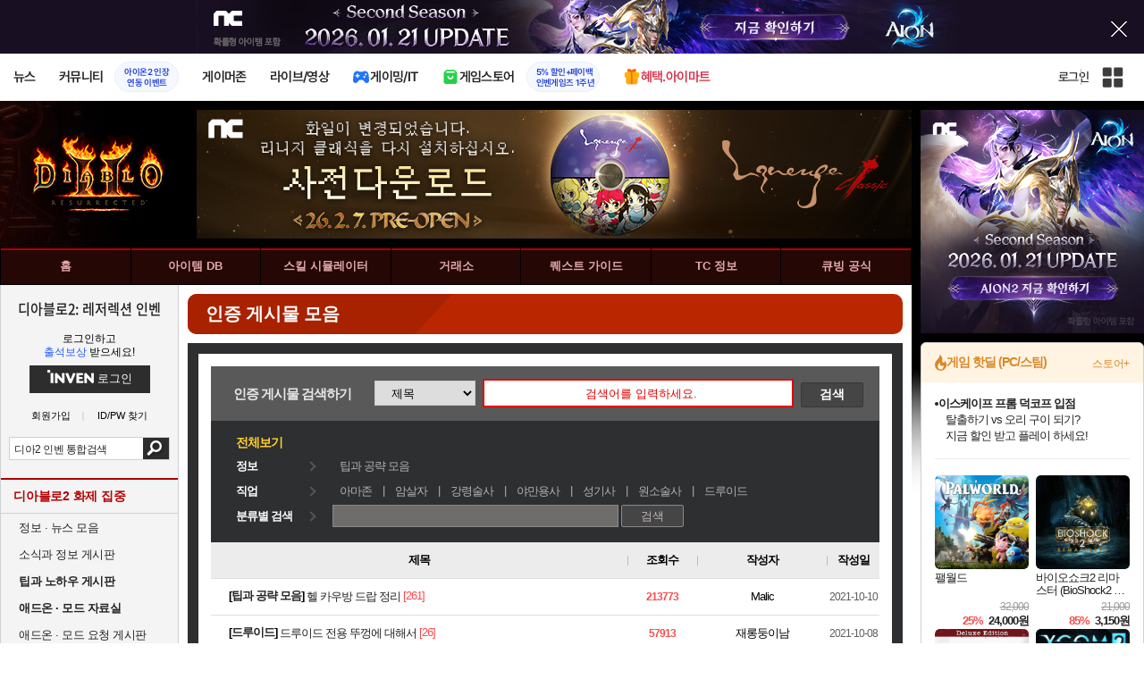

--- FILE ---
content_type: text/html; charset=UTF-8
request_url: https://diablo2.inven.co.kr/community/cert/?pg=6
body_size: 36485
content:
<!DOCTYPE html>
<html lang="ko">
<head>
    <meta http-equiv="content-type" content="text/html; charset=utf-8" />
<meta http-equiv="X-UA-Compatible" content="IE=EDGE" />
<meta name="keywords" content="디아블로2:레저렉션 인벤,인증게시물 모음,디아블로2 인벤,디아블로2 레저렉션 인벤,디아2 인벤,디아2R 인벤,디아블로2,diablo2,디아블로,diablo,dia2,아이템,룬,블리자드" />
<meta name="description" content="디아블로2:레저렉션 인벤, 인증게시물 모음" />
<meta name="naver-site-verification" content="3a508505e9bf09f6b8b7abe782e34f3cc895eb65"/>
<meta name="inven-site" content="diablo2"/>
<meta name="inven-sitename" content="디아블로2: 레저렉션"/>
<meta property="og:title" content="디아블로2:레저렉션 인벤 인증 게시물 모음" />
<meta property="og:description" content="디아블로2:레저렉션 인벤, 인증게시물 모음" />
<meta property="og:type" content="website" />
<meta id="inven-verification" name="inven-verification" content="DQF4xQ2jWqW4u++FFjSQWw=="/>
<title>디아블로2:레저렉션 인벤 인증 게시물 모음 - 디아블로2 인벤</title>
<link rel="stylesheet" type="text/css" href="https://www.inven.co.kr/common/lib/style/dist/quicklink.css?v=1dee7d958aa539aea02b3edd4cd1e426a"/>
<link rel="stylesheet" type="text/css" href="https://www.inven.co.kr/common/lib/style/ad.css?v=012776c0701598d46a2eef00d7d193d1a"/>
<script type="text/javascript"  src="https://www.inven.co.kr/common/lib/js/framework/jquery-1.7.2.min_new.js?v=20130113a"></script>
<script type="text/javascript"  src="https://www.inven.co.kr/common/lib/js/common_new.js?v=bd68b4c5322bea61d1af0ca42dbf8af4"></script>
<script type="text/javascript"  src="https://www.inven.co.kr/common/lib/js/html_new.js"></script>
<script type="text/javascript"  src="https://www.inven.co.kr/common/lib/js/layer.js?v=20220518"></script>
<script type="text/javascript"  src="https://www.inven.co.kr/common/lib/js/xml_new.js?v=200117a"></script>
<script type="text/javascript"  src="https://www.inven.co.kr/common/lib/js/booster.js"></script>
<script type="text/javascript"  src="https://www.inven.co.kr/common/lib/js/browser.js?v=20200615"></script>
<script type="text/javascript"  src="https://www.inven.co.kr/common/lib/js/quicklink.js?v=7bda815c50c418facc1332a6df6cee99"></script>
<script type="text/javascript"  src="https://www.inven.co.kr/common/lib/js/invenFloatAlarm.js?v=15eb81a4e6c6d537ccb6401861d11895"></script>
<script type="text/javascript"  src="https://www.inven.co.kr/common/lib/js/zicf.js?v=51c89a7640575eee7329fcc3e5d3ec0f"></script>
<script type="text/javascript"  src="https://www.inven.co.kr/common/dataninfo/lib/js/tooltip.js?v=20250612a"></script>
<!--[if lte IE 9]><script src="https://www.inven.co.kr/common/lib/js/framework/html5shiv.js"></script><![endif]-->
<script>(function(w,d,s,l,i){w[l]=w[l]||[];w[l].push({'gtm.start':
new Date().getTime(),event:'gtm.js'});var f=d.getElementsByTagName(s)[0],
j=d.createElement(s),dl=l!='dataLayer'?'&l='+l:'';j.async=true;j.src=
'https://www.googletagmanager.com/gtm.js?id='+i+dl;f.parentNode.insertBefore(j,f);
})(window,document,'script','dataLayer','GTM-PXPMBT3V');</script><link rel="stylesheet" type="text/css" href="https://www.inven.co.kr/sitebuilder/lib/style/dist/commu_style.css?v=89acb59218cbafae0361ef05d237b316a"/>
<link rel="stylesheet" type="text/css" href="https://www.inven.co.kr/ibuilder/lib/style/dist/ibuilder_renew.css?v=ebb9d3084fbe1ee26a3c806e09cec8a2a"/>
<link rel="stylesheet" type="text/css" href="https://www.inven.co.kr/common/lib/style/event_popup.css?v=210120ba"/>
<link rel="stylesheet" type="text/css" href="https://www.inven.co.kr/diablo2/lib/style/dist/commu_style.css?v=210917aa"/>
<link rel="stylesheet" type="text/css" href="https://www.inven.co.kr/common/lib/style/framework/swiper-bundle.8.4.6.min.css"/>
<script type="text/javascript"  src="https://www.inven.co.kr/common/lib/js/floatstatic.js?v=20210608a"></script>
<script type="text/javascript"  src="https://www.inven.co.kr/common/lib/js/location.js?v=20210608a"></script>
<script type="text/javascript"  src="https://www.inven.co.kr/diablo2/lib/js/common.js?v=210908a"></script>
<script type="text/javascript"  src="https://www.inven.co.kr/common/lib/js/framework/swiper-bundle.8.4.6.min.js"></script>
<script type="text/javascript"  src="https://www.inven.co.kr/common/lib/js/a1mediation.js?v=46641779d557792c15991671e8503f3c"></script>
<script type="text/javascript"  src="https://www.inven.co.kr/common/lib/js/heatmap.js?v=de3a132605348167c4fab9c942f1caf2"></script>
<link rel="stylesheet" type="text/css" href="https://www.inven.co.kr/common/lib/style/community/cert_list_pc_renew.css?v=20221006ba"/>
<link rel="icon" href="https://static.inven.co.kr/image_2011/favicon_48x48.png?v=2" sizes="48x48">
<link rel="icon" href="https://static.inven.co.kr/image_2011/favicon_192x192.png?v=2" sizes="192x192">	
</head>
<body class="styler-community has-leftmenu has-right pt-sub">
    <div id="topslideAd" class="topslideAd"></div>
<script>INVEN.Ad.showTopSky('diablo2');</script>

<aside>
    <header role="banner" class="headmenu-full community-header">
        <div class="header-nav">
    <div id="common-headmenu-full">
                    <div class="logo-wrap">
                <a href="http://www.inven.co.kr" class="logo">
                    <svg xmlns="http://www.w3.org/2000/svg" width="92" height="29" viewBox="0 0 92 29" fill="none">
                        <g clip-path="url(#clip0_3178_3122)">
                            <path d="M11.8198 27.5978H6.38672V7.44531H11.8198V27.5978Z" fill="#A80000"/>
                            <path d="M28.8213 7.52807L28.9133 18.6191L18.5361 7.16016L15.0254 8.36867V27.6805H20.1244L20.0324 16.6528L30.4386 28.0168L33.9203 26.7961V7.52807H28.8213Z" fill="#BF0404"/>
                            <path d="M45.9415 19.7058L40.9055 7.14062L35.4941 8.34426L43.622 27.6927H47.8349L55.9967 8.34426L51.043 7.14062L45.9415 19.7058Z" fill="#BF0404"/>
                            <path d="M62.8441 23.4412V19.2334H69.5265V15.3008H62.8441V11.6753H70.2892V7.52832H57.5635V27.6783H70.6984L71.6015 23.4412H62.8441Z" fill="#BF0404"/>
                            <path d="M86.9033 7.52807L86.9953 18.6191L76.6181 7.16016L73.1074 8.36867V27.6805H78.204L78.112 16.6528L88.5206 28.0168L91.9999 26.7961V7.52807H86.9033Z" fill="#BF0404"/>
                            <path d="M5.45734 0.983398H0V6.47531H5.45734V0.983398Z" fill="#FFB700"/>
                        </g>
                        <defs>
                            <clipPath id="clip0_3178_3122">
                                <rect width="92" height="27.0332" fill="white" transform="translate(0 0.983398)"/>
                            </clipPath>
                        </defs>
                    </svg>
                </a>
            </div>
            
        <nav class="menu-wrap">
            <ul class="main-menu-list">
                                                <li>
                                                    <a href="https://www.inven.co.kr/webzine/news/" target="_self" class="main-menu">
                                                                                                                    <span data-title="뉴스" class="link-title">뉴스</span>
                            </a>                        
                                                    <!-- Sub Menu -->
                            <div class="sub-menu-wrap">
                                                                <div class="sub-menu-row">
                                        <ul class="sub-menu-list items-row-3">
                                                                                                <li>
                                                                                                                            <a href="https://www.inven.co.kr/" target="_blank" class="sub-menu">
                                                                                                                                                                                                <span class="commu-img"><img src="https://upload3.inven.co.kr/upload/2025/12/03/bbs/i1505462875.png" alt></span>
                                                                                                                                <span data-title="웹진메인" class="link-title">웹진메인</span>
                                                            </a>                                                        </li>
                                                                                                        <li>
                                                                                                                            <a href="https://www.inven.co.kr/webzine/news/" target="_blank" class="sub-menu">
                                                                                                                                                                                                <span class="commu-img"><img src="https://upload3.inven.co.kr/upload/2025/12/03/bbs/i1422873409.png" alt></span>
                                                                                                                                <span data-title="전체뉴스" class="link-title">전체뉴스</span>
                                                            </a>                                                        </li>
                                                                                                        <li>
                                                                                                                            <a href="https://www.inven.co.kr/webzine/news/?hotnews=1" target="_blank" class="sub-menu">
                                                                                                                                                                                                <span class="commu-img"><img src="https://upload3.inven.co.kr/upload/2025/11/26/bbs/i1939929102.png" alt></span>
                                                                                                                                <span data-title="주요뉴스" class="link-title" style="color:#0185C8;">주요뉴스</span>
                                                            </a>                                                        </li>
                                                                                                        <li>
                                                                                                                            <a href="https://www.inven.co.kr/webzine/news/?sclass=12&platform=gamereview" target="_blank" class="sub-menu">
                                                                                                                                                                                                <span class="commu-img"><img src="https://upload3.inven.co.kr/upload/2025/12/02/bbs/i1439255568.png" alt></span>
                                                                                                                                <span data-title="리뷰" class="link-title" style="color:#0185C8;">리뷰</span>
                                                            </a>                                                        </li>
                                                                                                        <li>
                                                                                                                            <a href="https://www.inven.co.kr/webzine/news/?sclass=11" target="_blank" class="sub-menu">
                                                                                                                                                                                                <span class="commu-img"><img src="https://upload3.inven.co.kr/upload/2025/09/12/bbs/i1820737418.png" alt></span>
                                                                                                                                <span data-title="체험기" class="link-title">체험기</span>
                                                            </a>                                                        </li>
                                                                                                        <li>
                                                                                                                            <a href="https://www.inven.co.kr/webzine/news/?sclass=24" target="_blank" class="sub-menu">
                                                                                                                                                                                                <span class="commu-img"><img src="https://upload3.inven.co.kr/upload/2025/09/12/bbs/i1232519163.png" alt></span>
                                                                                                                                <span data-title="칼럼" class="link-title">칼럼</span>
                                                            </a>                                                        </li>
                                                                                                        <li>
                                                                                                                            <a href="https://www.inven.co.kr/webzine/news/?sclass=25" target="_blank" class="sub-menu">
                                                                                                                                                                                                <span class="commu-img"><img src="https://upload3.inven.co.kr/upload/2025/09/12/bbs/i1663695295.png" alt></span>
                                                                                                                                <span data-title="기획" class="link-title">기획</span>
                                                            </a>                                                        </li>
                                                                                                        <li>
                                                                                                                            <a href="https://www.inven.co.kr/webzine/news/?sclass=17" target="_blank" class="sub-menu">
                                                                                                                                                                                                <span class="commu-img"><img src="https://upload3.inven.co.kr/upload/2025/09/12/bbs/i1614166773.png" alt></span>
                                                                                                                                <span data-title="인터뷰" class="link-title">인터뷰</span>
                                                            </a>                                                        </li>
                                                                                                        <li>
                                                                                                                            <a href="https://www.inven.co.kr/webzine/gameshow/" target="_blank" class="sub-menu">
                                                                                                                                                                                                <span class="commu-img"><img src="https://upload3.inven.co.kr/upload/2025/09/12/bbs/i1784534063.png" alt></span>
                                                                                                                                <span data-title="특별취재" class="link-title">특별취재</span>
                                                            </a>                                                        </li>
                                                                                                        <li>
                                                                                                                            <a href="https://www.inven.co.kr/webzine/news/?hotnews=4" target="_blank" class="sub-menu">
                                                                                                                                                                                                <span class="commu-img"><img src="https://upload3.inven.co.kr/upload/2025/09/12/bbs/i1218243556.png" alt></span>
                                                                                                                                <span data-title="e스포츠" class="link-title">e스포츠</span>
                                                            </a>                                                        </li>
                                                                                                        <li>
                                                                                                                            <a href="https://www.inven.co.kr/webzine/news/?sclass=1" target="_blank" class="sub-menu">
                                                                                                                                                                                                <span class="commu-img"><img src="https://upload3.inven.co.kr/upload/2025/09/12/bbs/i1677472605.png" alt></span>
                                                                                                                                <span data-title="영상" class="link-title">영상</span>
                                                            </a>                                                        </li>
                                                                                                        <li>
                                                                                                                            <a href="https://www.inven.co.kr/webzine/news/?sclass=26" target="_blank" class="sub-menu">
                                                                                                                                                                                                <span class="commu-img"><img src="https://upload3.inven.co.kr/upload/2025/09/12/bbs/i1475938537.png" alt></span>
                                                                                                                                <span data-title="순위분석" class="link-title">순위분석</span>
                                                            </a>                                                        </li>
                                                                                                        <li>
                                                                                                                            <a href="https://www.inven.co.kr/webzine/news/?sclass=32" target="_blank" class="sub-menu">
                                                                                                                                                                                                <span class="commu-img"><img src="https://upload3.inven.co.kr/upload/2025/09/12/bbs/i1214362243.png" alt></span>
                                                                                                                                <span data-title="포토" class="link-title">포토</span>
                                                            </a>                                                        </li>
                                                                                                        <li>
                                                                                                                            <a href="https://www.inven.co.kr/webzine/news/?sclass=12&site=it&iskin=webzine" target="_blank" class="sub-menu">
                                                                                                                                                                                                <span class="commu-img"><img src="https://upload3.inven.co.kr/upload/2025/09/12/bbs/i1792559446.png" alt></span>
                                                                                                                                <span data-title="HW리뷰" class="link-title">HW리뷰</span>
                                                            </a>                                                        </li>
                                                                                        </ul>
                                    </div>
                                                            </div>
                                                            </li>
                                                <li>
                                                    <div class="main-menu">
                                                                                                                    <span data-title="커뮤니티" class="link-title">커뮤니티</span>
                            </div>                                                            <a href="https://www.inven.co.kr/board/aion2/6388/72868" target="_blank" class="promotion-wrap" style="border-color:#E6EEFE;background-color:#F5F9FF;">
                                                                                                    <span data-title="아이온2 인장연동 이벤트" class="promo-txt" style="color:#1E3DD7;">아이온2 인장<br>연동 이벤트</span>
                                </a>
                                                    <!-- Sub Menu -->
                            <div class="sub-menu-wrap">
                                                                    <div class="sub-menu-row">
                                            <span class="sub-menu-cate">
                                                                                                    <span class="cate-group">주요 커뮤니티</span>
                                                                                                                                                    <img src="https://upload3.inven.co.kr/upload/2025/08/08/bbs/i1286048448.png" alt>
                                                                                            </span>
                                            <ul class="sub-menu-list items-row-3">
                                                                                                    <li>
                                                                                                                            <a href="https://lineageclassic.inven.co.kr/" target="_blank" class="sub-menu">
                                                                                                                                                                                        <span class="commu-img"><img src="https://upload3.inven.co.kr/upload/2026/01/08/bbs/i1722910142.jpg" alt></span>
                                                                                                                            <span data-title="리니지 클래식" class="link-title">리니지 클래식</span>
                                                            </a>                                                        </li>
                                                                                                            <li>
                                                                                                                            <a href="https://aion2.inven.co.kr/" target="_blank" class="sub-menu">
                                                                                                                                                                                        <span class="commu-img"><img src="https://upload3.inven.co.kr/upload/2025/09/12/bbs/i1352248969.png" alt></span>
                                                                                                                            <span data-title="아이온2" class="link-title">아이온2</span>
                                                            </a>                                                        </li>
                                                                                                            <li>
                                                                                                                            <a href="https://arcraiders.inven.co.kr/" target="_blank" class="sub-menu">
                                                                                                                                                                                        <span class="commu-img"><img src="https://upload3.inven.co.kr/upload/2025/10/17/bbs/i1838681717.gif" alt></span>
                                                                                                                            <span data-title="아크 레이더스" class="link-title">아크 레이더스</span>
                                                            </a>                                                        </li>
                                                                                                            <li>
                                                                                                                            <a href="https://lostark.inven.co.kr" target="_blank" class="sub-menu">
                                                                                                                                                                                        <span class="commu-img"><img src="https://upload3.inven.co.kr/upload/2025/09/12/bbs/i1820537175.png" alt></span>
                                                                                                                            <span data-title="로스트아크" class="link-title">로스트아크</span>
                                                            </a>                                                        </li>
                                                                                                            <li>
                                                                                                                            <a href="https://maple.inven.co.kr" target="_blank" class="sub-menu">
                                                                                                                                                                                        <span class="commu-img"><img src="https://upload3.inven.co.kr/upload/2025/09/12/bbs/i1406573427.png" alt></span>
                                                                                                                            <span data-title="메이플스토리" class="link-title">메이플스토리</span>
                                                            </a>                                                        </li>
                                                                                                            <li>
                                                                                                                            <a href="https://fconline.inven.co.kr/" target="_blank" class="sub-menu">
                                                                                                                                                                                        <span class="commu-img"><img src="https://upload3.inven.co.kr/upload/2025/09/12/bbs/i1864285581.png" alt></span>
                                                                                                                            <span data-title="FC온라인" class="link-title">FC온라인</span>
                                                            </a>                                                        </li>
                                                                                                            <li>
                                                                                                                            <a href="https://wow.inven.co.kr/" target="_blank" class="sub-menu">
                                                                                                                                                                                        <span class="commu-img"><img src="https://upload3.inven.co.kr/upload/2026/01/08/bbs/i1323658423.jpg" alt></span>
                                                                                                                            <span data-title="WoW" class="link-title">WoW</span>
                                                            </a>                                                        </li>
                                                                                                            <li>
                                                                                                                            <a href="https://dia4.inven.co.kr/" target="_blank" class="sub-menu">
                                                                                                                                                                                        <span class="commu-img"><img src="https://upload3.inven.co.kr/upload/2025/12/16/bbs/i1879466820.jpg" alt></span>
                                                                                                                            <span data-title="디아블로4" class="link-title">디아블로4</span>
                                                            </a>                                                        </li>
                                                                                                            <li>
                                                                                                                            <a href="https://dia2.inven.co.kr/" target="_blank" class="sub-menu">
                                                                                                                                                                                        <span class="commu-img"><img src="https://upload3.inven.co.kr/upload/2026/01/08/bbs/i1808491387.jpg" alt></span>
                                                                                                                            <span data-title="디아블로2" class="link-title">디아블로2</span>
                                                            </a>                                                        </li>
                                                                                                            <li>
                                                                                                                            <a href="https://lol.inven.co.kr/" target="_blank" class="sub-menu">
                                                                                                                                                                                        <span class="commu-img"><img src="https://upload3.inven.co.kr/upload/2025/09/12/bbs/i1655327289.png" alt></span>
                                                                                                                            <span data-title="LoL" class="link-title">LoL</span>
                                                            </a>                                                        </li>
                                                                                                            <li>
                                                                                                                            <a href="https://lineagem.inven.co.kr" target="_blank" class="sub-menu">
                                                                                                                                                                                        <span class="commu-img"><img src="https://upload3.inven.co.kr/upload/2025/09/12/bbs/i1210350798.png" alt></span>
                                                                                                                            <span data-title="리니지M" class="link-title">리니지M</span>
                                                            </a>                                                        </li>
                                                                                                            <li>
                                                                                                                            <a href="https://black.inven.co.kr" target="_blank" class="sub-menu">
                                                                                                                                                                                        <span class="commu-img"><img src="https://upload3.inven.co.kr/upload/2025/09/12/bbs/i1806485993.png" alt></span>
                                                                                                                            <span data-title="검은사막" class="link-title">검은사막</span>
                                                            </a>                                                        </li>
                                                                                                </ul>
                                        </div>
                                                                        <div class="sub-menu-row">
                                            <span class="sub-menu-cate">
                                                                                                    <span class="cate-group">주요 팟벤</span>
                                                                                                                                                    <img src="https://upload3.inven.co.kr/upload/2025/08/08/bbs/i1919277283.png" alt>
                                                                                            </span>
                                            <ul class="sub-menu-list items-row-3">
                                                                                                    <li>
                                                                                                                            <a href="https://party.inven.co.kr/" target="_blank" class="sub-menu">
                                                                                                                                                                                        <span class="commu-img"><img src="https://upload3.inven.co.kr/upload/2025/09/12/bbs/i1908341326.png" alt></span>
                                                                                                                            <span data-title="팟벤 홈" class="link-title">팟벤 홈</span>
                                                            </a>                                                        </li>
                                                                                                            <li>
                                                                                                                            <a href="https://party.inven.co.kr/chzzk" target="_blank" class="sub-menu">
                                                                                                                                                                                        <span class="commu-img"><img src="https://upload3.inven.co.kr/upload/2025/09/12/bbs/i1139529950.png" alt></span>
                                                                                                                            <span data-title="치지직" class="link-title">치지직</span>
                                                            </a>                                                        </li>
                                                                                                            <li>
                                                                                                                            <a href="https://party.inven.co.kr/newgame" target="_blank" class="sub-menu">
                                                                                                                                                                                        <span class="commu-img"><img src="https://upload3.inven.co.kr/upload/2025/09/12/bbs/i1614661173.png" alt></span>
                                                                                                                            <span data-title="해외게임정보" class="link-title">해외게임정보</span>
                                                            </a>                                                        </li>
                                                                                                            <li>
                                                                                                                            <a href="https://party.inven.co.kr/car" target="_blank" class="sub-menu">
                                                                                                                                                                                        <span class="commu-img"><img src="https://upload3.inven.co.kr/upload/2025/09/12/bbs/i1591513674.png" alt></span>
                                                                                                                            <span data-title="차벤" class="link-title">차벤</span>
                                                            </a>                                                        </li>
                                                                                                            <li>
                                                                                                                            <a href="https://party.inven.co.kr/travel" target="_blank" class="sub-menu">
                                                                                                                                                                                        <span class="commu-img"><img src="https://upload3.inven.co.kr/upload/2025/09/12/bbs/i1120472931.png" alt></span>
                                                                                                                            <span data-title="여행" class="link-title">여행</span>
                                                            </a>                                                        </li>
                                                                                                            <li>
                                                                                                                            <a href="https://party.inven.co.kr/girlgroup" target="_blank" class="sub-menu">
                                                                                                                                                                                        <span class="commu-img"><img src="https://upload3.inven.co.kr/upload/2025/09/12/bbs/i1327979088.png" alt></span>
                                                                                                                            <span data-title="걸그룹" class="link-title">걸그룹</span>
                                                            </a>                                                        </li>
                                                                                                            <li>
                                                                                                                            <a href="https://party.inven.co.kr/wherewindsmeet" target="_blank" class="sub-menu">
                                                                                                                                                                                        <span class="commu-img"><img src="https://upload3.inven.co.kr/upload/2026/01/13/bbs/i1864856021.jpg" alt></span>
                                                                                                                            <span data-title="연운" class="link-title">연운</span>
                                                            </a>                                                        </li>
                                                                                                            <li>
                                                                                                                            <a href="https://party.inven.co.kr/fm" target="_blank" class="sub-menu">
                                                                                                                                                                                        <span class="commu-img"><img src="https://upload3.inven.co.kr/upload/2026/01/13/bbs/i1971569824.jpg" alt></span>
                                                                                                                            <span data-title="풋볼 매니저" class="link-title">풋볼 매니저</span>
                                                            </a>                                                        </li>
                                                                                                            <li>
                                                                                                                            <a href="https://party.inven.co.kr/vrising" target="_self" class="sub-menu">
                                                                                                                                                                                        <span class="commu-img"><img src="https://upload3.inven.co.kr/upload/2026/01/13/bbs/i1566352919.jpg" alt></span>
                                                                                                                            <span data-title="V라이징" class="link-title">V라이징</span>
                                                            </a>                                                        </li>
                                                                                                </ul>
                                        </div>
                                                            </div>
                                                            </li>
                                                <li>
                                                    <a href="https://www.inven.co.kr/webzine/zone/gamer/" target="_self" class="main-menu">
                                                                                                                    <span data-title="게이머존" class="link-title">게이머존</span>
                            </a>                        
                                                            </li>
                                                <li>
                                                    <a href="https://www.inven.co.kr/webzine/live/" target="_self" class="main-menu">
                                                                                                                    <span data-title="라이브/영상" class="link-title">라이브/영상</span>
                            </a>                        
                                                            </li>
                                                <li>
                                                    <a href="https://it.inven.co.kr/" target="_self" class="main-menu ic-type">
                                                                                                                        <img src="https://upload3.inven.co.kr/upload/2025/09/11/bbs/i1559195818.png" alt>
                                                                <span data-title="게이밍/IT" class="link-title">게이밍/IT</span>
                            </a>                        
                                                    <!-- Sub Menu -->
                            <div class="sub-menu-wrap">
                                                                <div class="sub-menu-row">
                                        <ul class="sub-menu-list items-row-1">
                                                                                                <li>
                                                                                                                            <a href="https://it.inven.co.kr/" target="_blank" class="sub-menu">
                                                                                                                                                                                                <span class="commu-img"><img src="https://upload3.inven.co.kr/upload/2025/09/12/bbs/i1331926898.png" alt></span>
                                                                                                                                <span data-title="IT 인벤" class="link-title">IT 인벤</span>
                                                            </a>                                                        </li>
                                                                                                        <li>
                                                                                                                            <a href="https://omen.inven.co.kr/" target="_blank" class="sub-menu">
                                                                                                                                                                                                <span class="commu-img"><img src="https://upload3.inven.co.kr/upload/2025/09/12/bbs/i1857442427.png" alt></span>
                                                                                                                                <span data-title="HP OMEN" class="link-title">HP OMEN</span>
                                                            </a>                                                        </li>
                                                                                                        <li>
                                                                                                                            <a href="https://legion.inven.co.kr/" target="_blank" class="sub-menu">
                                                                                                                                                                                                <span class="commu-img"><img src="https://upload3.inven.co.kr/upload/2025/09/12/bbs/i1309419522.png" alt></span>
                                                                                                                                <span data-title="레노버 리전" class="link-title">레노버 리전</span>
                                                            </a>                                                        </li>
                                                                                        </ul>
                                    </div>
                                                            </div>
                                                            </li>
                                                <li>
                                                    <a href="https://www.inven.co.kr/webzine/invengames/" target="_self" class="main-menu ic-type">
                                                                                                                        <img src="https://upload3.inven.co.kr/upload/2025/08/08/bbs/i1568416619.png" alt>
                                                                <span data-title="게임스토어" class="link-title">게임스토어</span>
                            </a>                                                            <a href="https://www.inven.co.kr/event/invengames/anniversary/1st/" target="_blank" class="promotion-wrap" style="border-color:#E6EEFE;background-color:#F5F9FF;">
                                                                                                    <span data-title="5% 할인+페이백인벤게임즈 1주년" class="promo-txt" style="color:#1E3DD7;">5% 할인+페이백<br>인벤게임즈 1주년</span>
                                </a>
                                                            </li>
                                                <li>
                                                    <a href="https://imart.inven.co.kr" target="_self" class="main-menu ic-type">
                                                                                                                        <img src="https://upload3.inven.co.kr/upload/2025/08/08/bbs/i1371067590.png" alt>
                                                                <span data-title="혜택.아이마트" class="link-title" style="color:#D83049;">혜택.아이마트</span>
                            </a>                        
                                                            </li>
                        </ul>
        </nav>
        
        <div class="util-wrap">
                            <div class="logout-wrap">
                    <button type="button" class="btn-login" onclick="login();">로그인</button>
                                            <a href="https://m.inven.co.kr/diablo2/" class="btn-device-toggle" target="_self" title="모바일 인벤">
                            <span class="is-blind">모바일 전환 버튼</span>
                        </a>
                                    </div>
                        
            <button class="btn-all" title="인벤 전체 사이트맵" id="header-sitemap-btn" onclick="INVEN.quickLink.toggle();" data-heatmap-group="module" data-heatmap-group-target="self">
                <span class="is-blind">인벤 전체 사이트맵</span>
            </button>
        </div>
    </div>

    <script>
        document.addEventListener("DOMContentLoaded", function(){
            const HeaderElement = document.querySelector('header.headmenu-full');

            // show submenu on hover
            const menuItems = document.querySelectorAll('#common-headmenu-full .main-menu-list > li');
            let currentOpenMenu = null;

            // user profile
            const btnUserInfo = document.querySelector('#header-userinfo');
            const userInfoPopup = document.querySelector('.user-info-popup');

            // bookmark
            const btnBookmark = document.querySelector('#header-bookmark');
            const bookmarkIndexClass = 'bookmark-index';

            // scroll and bookmark
            let isHeaderScrolled = false;
            let isBookmarkIndexed = false; // flag
            let scrollTimer = null;
            
            if (menuItems.length > 0) {
                menuItems.forEach(item => {
                    const subMenu = item.querySelector('.sub-menu-wrap');
                    if (!subMenu) return;
                    let menuTimeoutId = null;
                    let isOpen = false;
                    item.addEventListener('mouseenter', function () {
                        if (currentOpenMenu && currentOpenMenu !== item) {
                            const prevSubMenu = currentOpenMenu.querySelector('.sub-menu-wrap');
                            if (prevSubMenu) {
                                prevSubMenu.classList.remove('on');
                            }
                        }
                        if (menuTimeoutId) {
                            clearTimeout(menuTimeoutId);
                            menuTimeoutId = null;
                        }
                        if (!isOpen) {
                            subMenu.classList.add('on');
                            isOpen = true;
                            currentOpenMenu = item;
                        }
                    });
                    
                    item.addEventListener('mouseleave', function () {
                        if (isOpen && !menuTimeoutId) {
                            menuTimeoutId = setTimeout(() => {
                                subMenu.classList.remove('on');
                                isOpen = false;
                                if (currentOpenMenu === item) {
                                    currentOpenMenu = null; // 현재 열린 메뉴 해제
                                }
                                menuTimeoutId = null;
                            }, 200);
                        }
                    });
                });
            }

            const profilePopup = () => {
                btnUserInfo.classList.toggle('on');
                userInfoPopup.classList.toggle('on');
                // bookmark popup close
                const bookmark = document.getElementById('invenBookmark');
                const bookmarkAdder = document.getElementById('invenBookmarkForm');
                const webzineProfileBookmark = document.getElementById('login-bookmark'); // webzine 기존 프로필 영역

                if (bookmark?.style.display === 'inline') {
                    bookmark.style.display = 'none';
                    if (bookmark.classList.contains(bookmarkIndexClass)) {
                        bookmark.classList.remove(bookmarkIndexClass);
                    }
                }
                if (bookmarkAdder) {
                    bookmarkAdder.remove();
                }
                if (webzineProfileBookmark?.classList.contains('on')) {
                    webzineProfileBookmark.classList.remove('on');
                }
            };

            // profile on click
            if (btnUserInfo && userInfoPopup) {
                btnUserInfo.addEventListener('click', function(e) {
                    profilePopup();
                });
            }

            // bookmark on click
            if (btnBookmark) {
                btnBookmark.addEventListener('click', function(e) {
                    INVEN.invenBookmark.openBookmark(btnBookmark, 'w-193', 's+6', true);
                    if (btnUserInfo.classList.contains('on')) {
                        btnUserInfo.classList.remove('on');
                        userInfoPopup.classList.remove('on');
                    } else {
                        isBookmarkIndexed = false;
                    }
                });
            }

            // scroll event for header and bookmark
            window.addEventListener('scroll', () => {
                if (scrollTimer) return;

                scrollTimer = setTimeout(() => {
                    const bookmarkPopup = document.querySelector('#invenBookmark');
                    if (btnUserInfo && userInfoPopup && btnUserInfo.classList.contains('on')) {
                        profilePopup();
                    }

                    // 헤더 box-shadow 클래스
                    const isScrolled = window.scrollY > 0;
                    if (HeaderElement && isScrolled !== isHeaderScrolled) {
                        HeaderElement.classList.toggle('scrolled', isScrolled);
                        isHeaderScrolled = isScrolled;
                    }

                    // 북마크 z-index
                    const showBookmark = bookmarkPopup && bookmarkPopup.style.display === 'inline';
                    if (!showBookmark) {
                        if (isBookmarkIndexed) {
                            isBookmarkIndexed = false;
                        }
                        scrollTimer = null;
                        return;
                    }

                    const shouldAddIndex = isScrolled && showBookmark;
                    if (shouldAddIndex !== isBookmarkIndexed) {
                        if (shouldAddIndex) {
                            bookmarkPopup.classList.add(bookmarkIndexClass);
                            isBookmarkIndexed = true;
                        } else {
                            bookmarkPopup.classList.remove(bookmarkIndexClass);
                            isBookmarkIndexed = false;
                        }
                    }
                    scrollTimer = null;
                }, 16);
            });

            /**
             * header menu click tracking
             */
            (() => {
                const site = document.querySelector('meta[name="inven-site"]')?.content ?? null;
                const mainMenuList = document.querySelector('#common-headmenu-full ul.main-menu-list');

                if (!mainMenuList?.children.length) return;

                const getMenuType = (link) => {
                    const classList = link.classList;
                    return classList.contains('main-menu') ? 'main' :
                           classList.contains('sub-menu') ? 'sub' :
                           classList.contains('promotion-wrap') ? 'promotion' :
                           classList.contains('cate-group') ? 'group' : 'other';
                };

                const extractMenuData = (link) => {
                    const parentMainLi = link.closest('.main-menu-list > li');
                    
                    // Parent main menu (group or sub)
                    const parentMain = link.classList.contains('main-menu') ? null : (() => {
                        const parentMainElement = parentMainLi?.querySelector('.main-menu');
                        const isParentImgType = parentMainElement?.classList.contains('img-type');
                        return {
                            type: isParentImgType ? 'image' : 'text',
                            value: isParentImgType ? parentMainElement?.querySelector('img')?.src ?? null : parentMainElement?.querySelector('.link-title')?.getAttribute('data-title') ?? null
                        };
                    })();
                    // parent group menu (only for sub-menu)
                    const parentGroup = link.classList.contains('cate-group') ? null : link.closest('.sub-menu-row')?.querySelector('.cate-group')?.getAttribute('data-title') ?? null;

                    // click target type (text or image)
                    const isImgType = link.classList.contains('main-menu') && link.classList.contains('img-type');
                    const imgSrc = isImgType && link.querySelector('img')?.src;
                    const imgFileName = imgSrc ? imgSrc.split('/').pop().split('.')[0] : 'empty';
                    const menuType = getMenuType(link);

                    return {
                        site,
                        menuType: menuType,
                        target: {
                            type: isImgType ? 'image' : 'text',
                            value: isImgType ? imgFileName : (link.querySelector('[data-title]')?.getAttribute('data-title') || link.textContent?.trim() || 'empty')
                        },
                        mainImageSrc: menuType === 'main' && isImgType ? imgSrc : '',
                        parentMain,
                        parentGroup
                    };
                };

                const generateHash = async (data, secretKey) => {
                    const encoder = new TextEncoder();
                    const dataBuffer = encoder.encode(data + secretKey);
                    const hashBuffer = await crypto.subtle.digest('SHA-256', dataBuffer);
                    const hashArray = Array.from(new Uint8Array(hashBuffer));
                    return hashArray.map(b => b.toString(16).padStart(2, '0')).join('');
                };

                const trackMenuClick = async (data) => {
                    try {
                        // console.log(data);
                        const encodeData = btoa(encodeURIComponent(JSON.stringify(data)));
                        let timestamp;
                        try {
                            if (typeof Intl !== 'undefined' && Intl.DateTimeFormat) {
                                const kstTime = new Date().toLocaleString("en-US", {timeZone: "Asia/Seoul"});
                                timestamp = new Date(kstTime).getTime();
                            } else {
                                throw new Error('Intl API not supported');
                            }
                        } catch (e) {
                            timestamp = Date.now();
                        }

                        const url = 'https://www.inven.co.kr/api/header_tracking/interaction.php';
                        const payload = JSON.stringify({
                            timestamp: timestamp,
                            hash: await generateHash(encodeData, 'e1a8b1f24c5d3a6e7f1a2b3c4d5e6f7a'),
                            data: encodeData,
                        });


                        if (!!navigator.sendBeacon && typeof navigator.sendBeacon === 'function') {
                            navigator.sendBeacon(url, payload);
                        } else {
                            await fetch(url, { method: 'POST', headers: {'Content-Type': 'text/plain'}, body: payload});
                        }
                    } catch (error) {
                        console.warn('Tracking failed:', error);
                    }
                };

                mainMenuList.addEventListener('click', async (event) => {
                    const link = event.target.closest('a[href]');
                    if (!link) return;

                    const menuData = extractMenuData(link);
                    await trackMenuClick(menuData);
                });
            })();
        });
</script>

        </div>
    </header>
</aside>
    <div id="diablo2Body" style="background: url('https://upload3.inven.co.kr/upload/2025/10/16/bbs/i1482884442.jpg') no-repeat top center;" class="bg-min-width">
                <section class="ad-both-side" id="ad-both-side">
            <script>
                document.addEventListener('DOMContentLoaded', function() {
                    if (typeof window.commuAdSideSticky == 'function') {
                        commuAdSideSticky($('.ad-both-side'), 'diablo2');
                    }
                });
            </script>
        </section>
                <div class="commu-wrap">
			<section class="commu-content ad-layout">
                                <header>
                                        <h1 class="has-logo-image">
                        <a href="https://diablo2.inven.co.kr/">
                                                        <img src="https://upload3.inven.co.kr/upload/2023/04/28/bbs/i8257348956.png" alt="디아블로2: 레저렉션 인벤">
                                                    </a>
                    </h1>
                                        		           <style>body.styler-webzine.has-leftmenu .commu-content>article>.sh-wrap {padding-left:200px;}</style>
		           <div class="sh-wrap" style="float:right;">
			           			                    <div class="ad-header">
				                    <script type="text/javascript">INVEN.Ad.showTop800('diablo2','ad-header');</script>
			                    </div>
			            		           </div>
                                    </header>
                <nav id="commu-nav" >
        <ul>
                <li class="system">
                                                <a href="https://diablo2.inven.co.kr/"  target="_self">
                                                                        <span class="text">홈</span>
                    </a>
                
                                    </li>
                <li class="system">
                                                <a href="https://diablo2.inven.co.kr/dataninfo/item/"  target="_self">
                                                                        <span class="text">아이템 DB</span>
                    </a>
                
                                    </li>
                <li class="system">
                                                <a href="https://diablo2.inven.co.kr/dataninfo/skillsimulator/"  target="_self">
                                                                        <span class="text">스킬 시뮬레이터</span>
                    </a>
                
                                    </li>
                <li class="system">
                                                <a href="https://diablo2.inven.co.kr/trade/"  target="_self">
                                                                        <span class="text">거래소</span>
                    </a>
                
                                    </li>
                <li class="system">
                                                <a href="https://www.inven.co.kr/webzine/news/?news=263097&site=diablo2"  target="_self">
                                                                        <span class="text">퀘스트 가이드</span>
                    </a>
                
                                    </li>
                <li class="system">
                                                <a href="https://www.inven.co.kr/webzine/news/?news=263445&site=diablo2"  target="_self">
                                                                        <span class="text">TC 정보</span>
                    </a>
                
                                    </li>
                <li class="system">
                                                <a href="https://www.inven.co.kr/webzine/news/?news=262790&site=diablo2"  target="_self">
                                                                        <span class="text">큐빙 공식</span>
                    </a>
                
                                    </li>
            </ul>
    </nav>

<script>
(function () {
    $('nav#commu-nav > ul > li').on('mouseover', function () {
        $(this).find('ol').removeClass('hidden');
    }).on('mouseout', function () {
        $(this).find('ol').addClass('hidden');
    });
})();
</script>

                <article>
                <section class="commu-left">
    <script type="text/javascript"  src="https://www.inven.co.kr/common/lib/js/outlogin.js"></script>

<div class="left-info">
    <h2>
        <a href="https://diablo2.inven.co.kr/" title="메인 페이지로 이동">
            디아블로2: 레저렉션 인벤        </a>
    </h2>

        <div class="log-out">
        <p>로그인하고<br><span class="color">출석보상</span> 받으세요!</p>
        <a href="#" onclick="login(); return false;" class="login-btn">
            로그인        </a>

                <div>
            <a href="https://member.inven.co.kr/user/pro/join" onclick="return onclickHref(event, window.INVEN.Links.signIn);">회원가입</a>
            <a href="https://member.inven.co.kr/user/scorpio/find/info" onclick="return onclickHref(event, window.INVEN.Links.findIdPw);">ID/PW 찾기</a>
        </div>
            </div>
    </div><div class="search" id="__left-search">
    <form action="https://www.inven.co.kr/search" method="GET">
        <input type="text" name="keyword" placeholder="디아2 인벤 통합검색">
        <button type="submit">검색</button>
    </form>
</div>

<script>
(function () {
    var parent = $('#__left-search');
    var form = parent.find('form');
    var site = 'diablo2';

    form.on('submit', function (e) {
		e.preventDefault();

        var self = $(this)
        var input = self.find('[name="keyword"]')
        var value = input.val().trim();
        var baseAction = form.attr('action');
	    
        if (!value.length) {
            window.alert('검색어를 입력해주세요.');
            return
        }

        baseAction += '/' + site + '/top/' + encodeURIComponent(value).replace(/%20/g, "+") + '/1';

        window.location.href = baseAction;
    });
})();
</script>
<div class="left-menu">
            
                <h3 class="" style="">디아블로2 화제 집중</h3>
        <ul class="list">
            <li class="firstMenuItem"><span><a href = "https://www.inven.co.kr/webzine/news/?site=diablo2"><span style="font-weight: normal;">정보 · 뉴스 모음</span></a></span></li><li><span><a href = "https://www.inven.co.kr/board/diablo2/5733">소식과 정보 게시판</a></span></li><li><span><a href = "https://www.inven.co.kr/board/diablo2/5734"><span style="font-weight: bold;">팁과 노하우 게시판</span></a></span></li><li><span><a href = "https://www.inven.co.kr/board/diablo2/5842"><span style="font-weight: bold;">애드온 · 모드 자료실</span></a></span></li><li><span><a href = "https://www.inven.co.kr/board/diablo2/5843"><span style="font-weight: normal;">애드온 · 모드 요청 게시판</span></a></span></li><li><span><a href = "https://diablo2.inven.co.kr/community/cert/"><span style="font-weight: normal;">인증 게시물 모음</span></a></span></li><li><span><a target = "_blank" href = "https://party.inven.co.kr/chzzk">치지직 팟벤</a></span></li><li class="lastMenuItem"><span><a href = "https://www.inven.co.kr/board/ib/6413?iskin=diablo2">SOOP 게시판</a></span></li>        </ul>
                <h3 class="" style="">거래 · 파티 찾기</h3>
        <ul class="list">
            <li class="firstMenuItem"><span><a href = "https://diablo2.inven.co.kr/trade/"><span style="font-weight: bold;">디아블로2 거래소</span><em class="new1"></em></a></span></li><li><span><a href = "https://www.inven.co.kr/board/diablo2/6308"><span style="font-weight: bold;color: #8B0000;">래더 거래 게시판</span></a></span></li><li><span><a href = "https://www.inven.co.kr/board/diablo2/5895"><span style="font-weight: bold;color: #8B0000;">래더 파티 모집 게시판</span></a></span></li><li><span><a href = "https://www.inven.co.kr/board/diablo2/5887"><span style="font-weight: bold;color: #FF6347;">스탠다드 거래 게시판</span></a></span></li><li><span><a href = "https://www.inven.co.kr/board/diablo2/5739"><span style="font-weight: bold;color: #FF6347;">스탠다드 파티 모집 게시판</span></a></span></li><li><span><a href = "https://www.inven.co.kr/board/diablo2/5816"><span style="font-weight: normal;">하드코어 거래 게시판</span></a></span></li><li><span><a href = "https://www.inven.co.kr/board/diablo2/5836"><span style="font-weight: normal;">콘솔 거래 게시판</span></a></span></li><li><span><a href = "https://www.inven.co.kr/board/diablo2/5822"><span style="font-weight: normal;">버스 게시판</span><em class="new1"></em></a></span></li><li class="lastMenuItem"><span><a href = "https://www.inven.co.kr/board/diablo2/5845"><span>나눔 게시판</span><em class="new1"></em></a></span></li>        </ul>
                <h3 class="" style="">디아블로2 커뮤니티</h3>
        <ul class="list">
            <li class="firstMenuItem"><span><a href = "https://www.inven.co.kr/board/diablo2/5735?category=_시세질문"><span style="font-weight: bold;">자유 게시판</span></a></span></li><li><span><a href = "https://www.inven.co.kr/board/diablo2/5735?category=시세질문"><span class="sub-menu-title">└</span> 시세 질문</a></span></li><li><span><a href = "https://www.inven.co.kr/board/diablo2/5736"><span style="font-weight: bold;">질문과 답변 게시판</span></a></span></li><li><span><a href = "https://www.inven.co.kr/board/diablo2/5893"><span style="font-weight: normal;">래더 게시판</span></a></span></li><li><span><a href = "https://www.inven.co.kr/board/diablo2/5901"><span style="font-weight: normal;">우버 디아블로 헬프 게시판</span></a></span></li><li><span><a href = "https://www.inven.co.kr/board/diablo2/5900"><span style="font-weight: bold;">우버 디아블로 현황 게시판</span></a></span></li><li><span><a href = "https://www.inven.co.kr/board/diablo2/5823">길드 홍보 게시판</a></span></li><li class="lastMenuItem"><span><a href = "https://www.inven.co.kr/board/diablo2/5738"><span style="font-weight: normal;">비매너 · 사기 신고 게시판</span><em class="new1"></em></a></span></li>        </ul>
                <h3 class="" style="">직업 게시판</h3>
        <ul class="list tablist">
            <li class="firstMenuItem"><span><a href = "https://www.inven.co.kr/board/diablo2/5825">아마존</a></span></li><li><span><a href = "https://www.inven.co.kr/board/diablo2/5826">암살자</a></span></li><li><span><a href = "https://www.inven.co.kr/board/diablo2/5827">강령술사</a></span></li><li><span><a href = "https://www.inven.co.kr/board/diablo2/5824">야만용사</a></span></li><li><span><a href = "https://www.inven.co.kr/board/diablo2/5828">성기사</a></span></li><li><span><a href = "https://www.inven.co.kr/board/diablo2/5830">원소술사</a></span></li><li class="lastMenuItem"><span><a href = "https://www.inven.co.kr/board/diablo2/5829">드루이드</a></span></li>        </ul>
                <h3 class="" style="">미디어 게시판</h3>
        <ul class="list">
            <li class="firstMenuItem"><span><a href = "https://www.inven.co.kr/board/diablo2/5743"><span style="font-weight: bold;">득템 · 자랑 갤러리</span></a></span></li><li><span><a href = "https://www.inven.co.kr/board/diablo2/5744"><span style="font-weight: normal;">스크린샷 갤러리</span></a></span></li><li><span><a href = "https://www.inven.co.kr/board/diablo2/5742"><span style="font-weight: normal;">팬아트 · 카툰 갤러리</span></a></span></li><li><span><a href = "https://www.inven.co.kr/board/diablo2/5741"><span style="font-weight: normal;">동영상 게시판</span></a></span></li><li class="lastMenuItem"><span><a href = "http://diablo2.inven.co.kr/dataninfo/video/"><span style="font-weight: normal;">디아블로2 유튜브 모음</span></a></span></li>        </ul>
                <h3 class="" style="">디아블로2 관련 팟벤</h3>
        <ul class="list">
            <li class="lastMenuItem"><span><a target = "_blank" href = "https://party.inven.co.kr/d2rmasterpiece">디아2 명품관</a></span></li>        </ul>
        <div class="ad-left">
        <script type = "text/javascript">INVEN.Ad.showAdLeft('diablo2');</script>
</div>



                <h3 class="" style="">공통 커뮤니티</h3>
        <ul class="list">
            <li class="firstMenuItem"><span><a href = "https://www.inven.co.kr/board/webzine/2097?iskin=diablo2">오픈 이슈 갤러리</a></span></li><li><span><a href = "https://hot.inven.co.kr/">오늘의 핫벤</a></span></li><li><span><a href = "https://party.inven.co.kr/">오늘의 팟벤</a></span></li><li><span><a href = "https://www.inven.co.kr/buer"><b>AI 그림 그리기</b></a></span></li><li><span><a href = "https://www.inven.co.kr/board/it/2631?iskin=diablo2">PC 견적 게시판</a></span></li><li class="folding"><span><a href = "https://www.inven.co.kr/board/webzine/2898?iskin=diablo2">코스프레 갤러리</a></span></li><li class="folding"><span><a href = "https://www.inven.co.kr/board/webzine/3499?iskin=diablo2">(19)무인도는 첨이지?</a></span></li><li class="folding"><span><a href = "https://www.inven.co.kr/board/it/2417?category=%EC%A3%BC%EB%B3%80%EA%B8%B0%EA%B8%B0">게이밍 주변기기</a></span></li><li class="folding"><span><a href = "https://www.inven.co.kr/board/webzine/3715?iskin=diablo2">지름/개봉 갤러리</a></span></li><li class="folding"><span><a href = "https://www.inven.co.kr/board/webzine/1565?iskin=diablo2">게이머 토론장</a></span></li><li class="folding"><span><a href = "https://www.inven.co.kr/board/webzine/1288?iskin=diablo2">게임 추천/소감</a></span></li><li class="folding"><span><a href = "https://www.inven.co.kr/board/webzine/3558?iskin=diablo2">무엇이든 물어보세요</a></span></li><li class="folding lastMenuItem"><span><a href = "https://www.inven.co.kr/board/wow/762?iskin=webzine">최근 논란중인 이야기</a></span></li><li class="bttnfolding lastMenuItem"><span><a href="javascript:void(0);" onClick="INVEN.LeftMenu.unfolding(this);"><em class="down1">더보기</em></a></span></li>        </ul>
                <h3 class="" style="">인기 팟벤</h3>
        <ul class="list">
            <li class="firstMenuItem"><span><a href = "https://party.inven.co.kr/">팟벤 바로가기</a></span></li><li><span><a href = "https://party.inven.co.kr/chzzk">치지직</a></span></li><li><span><a href = "https://party.inven.co.kr/car">차벤</a></span></li><li><span><a href = "https://party.inven.co.kr/girlgroup">걸그룹</a></span></li><li><span><a href = "https://party.inven.co.kr/cheer">치어리더</a></span></li><li><span><a href = "https://party.inven.co.kr/aniclip">애니클립</a></span></li><li><span><a href = "https://party.inven.co.kr/travel">여행</a></span></li><li><span><a href = "https://party.inven.co.kr/gametrailer">게임 영상</a></span></li><li><span><a href = "https://party.inven.co.kr/newgame">해외게임정보</a></span></li><li><span><a href = "https://party.inven.co.kr/steam">Steam</a></span></li><li><span><a href = "https://party.inven.co.kr/pokemon">포켓몬스터</a></span></li><li><span><a href = "https://party.inven.co.kr/fm">풋볼 매니저</a></span></li><li><span><a href = "https://party.inven.co.kr/vrising">브이 라이징</a></span></li><li><span><a href = "https://party.inven.co.kr/duckov">덕코프</a></span></li><li><span><a href = "https://party.inven.co.kr/octorpath0">옥토패스 트래블러</a></span></li><li class="lastMenuItem"><span><a href = "https://party.inven.co.kr/wherewindsmeet">연운</a></span></li>        </ul>
        
        <div class="banner-layout2">
                                <a href="https://diablo2.blizzard.com/ko-kr/#masthead" target="_blank">
                        <img src="https://upload3.inven.co.kr/upload/2021/04/05/bbs/i8255588029.jpg" alt="">
                    </a>
                    </div>
    </div></section><section class="commu-center">
	<div id="comAdExtVideo" class="comAdExtVideo floating">
		<div style="width:800px;"><div id="__A1VideoLargeBanner" style="float: none; display: block; "></div></div>
	</div>
    <div class="commu-body pcMain"><div id="diablo2Cert">
                        <style>
                .commu-center .commu-common .common-title { color: #ffffff; background-color: #b92600; }
                .commu-center .commu-common .common-title::before { background-color: #a92200; }
            </style>
                <section class="commu-common" style="margin-bottom: 10px;">
            <h2 class="common-title">
                <span class="main">인증 게시물 모음</span>
                <span class="sub"></span>
            </h2>
        </section>
    	<div id="CertList" style="padding-top: 12px;">
        <div class="certificatedWrap">
                        <div class="searchGroups">
                <h4>인증 게시물 검색하기</h4>
                <form onsubmit="return false;" class="searchGroup searchGroup-Name" name="certListTopF1" id="certListTopF1">
                    <select class="searchFilter" name="stype" id="certListTopS1">
                        <option value="subject" >제목</option>
                        <option value="nickname" >닉네임</option>
                    </select>
                    <input type="text" value="" name="sname" class="text" id="certListTopL1" placeholder="검색어를 입력하세요.">
                    <input type="submit" value="검색" class="submit search">
                </form>
                <script type="text/javascript">
                    var certListTopForm1 = INVEN.Html.FormControl.create();
                    certListTopForm1.setForm('certListTopF1');
                    certListTopForm1.addField('stype','검색종류');
                    certListTopForm1.addField('sname','검색어');
                    certListTopForm1.getForm().onsubmit = function() {
                        if (certListTopForm1.checkForm('sname')) {
                            var url ='/community/cert/index.php';
                            var condition = certListTopForm1.getValues();
                            var link = INVEN.QueryMaker.getLink(url, condition, 'clear');
                            INVEN.Location.openWin(link, '_self', "");
                        }
                        return false;
                    }
                </script>
            </div>
                        <div class="certificatedMain">
                                <div class="certificatedMainTop">
                    <div class="filteTop tableTypeCert1">
                        <table cellspacing="0" cellpadding="0" border="0">
                            <colgroup><col class="col1"><col class="col2"></colgroup>
                            <tbody>
                                <tr>
                                    <th class="left allview"><a href="https://diablo2.inven.co.kr/community/cert/">전체보기</a></th>
                                    <td colspan="2" class="nopad pad8">
                                    </td>
                                </tr>
                                                                <tr>
                                    <th class="left"><span>정보</span></th>
                                    <td colspan="2" class="nopad pad8">
                                        <div class="submenu">
                                            <div class="submenuBody listTypeCert1">
                                                                                            <ul>
                                                                                                    <li><span><a href="./?come_idx=5734">팁과 공략 모음</a></span></li>
                                                                                                </ul>
                                                                                        </div>
                                        </div>
                                    </td>
                                </tr>
                                                                <tr>
                                    <th class="left"><span>직업</span></th>
                                    <td colspan="2" class="nopad pad8">
                                        <div class="submenu">
                                            <div class="submenuBody listTypeCert1">
                                                                                            <ul>
                                                                                                    <li><span><a href="./?come_idx=5825">아마존</a></span></li>
                                                                                                    <li><span><a href="./?come_idx=5826">암살자</a></span></li>
                                                                                                    <li><span><a href="./?come_idx=5827">강령술사</a></span></li>
                                                                                                    <li><span><a href="./?come_idx=5824">야만용사</a></span></li>
                                                                                                    <li><span><a href="./?come_idx=5828">성기사</a></span></li>
                                                                                                    <li><span><a href="./?come_idx=5830">원소술사</a></span></li>
                                                                                                    <li><span><a href="./?come_idx=5829">드루이드</a></span></li>
                                                                                                </ul>
                                                                                        </div>
                                        </div>
                                    </td>
                                </tr>
                                                                <tr>
                                    <th class="left"><span>분류별 검색</span></th>
                                    <td colspan="2" class="nopad pad8">
                                        <div class="submenu searchFilter">
                                            <form onsubmit="return false;" class="searchGroup searchGroup-Name" name="certListTopF2" id="certListTopF2">
                                                <input type="hidden" name="come_idx" value="0" />
                                                <input type="text" class="search" name="snamesub" value="" />
                                                <input type="submit" class="submit search" value="검색">
                                            </form>
                                            <script type="text/javascript">
                                                var certListTopForm2 = INVEN.Html.FormControl.create();
                                                certListTopForm2.setForm('certListTopF2');
                                                certListTopForm2.addField('snamesub','검색어');
                                                certListTopForm2.addField('come_idx','게시판번호');
                                                certListTopForm2.getForm().onsubmit = function() {
                                                    if (certListTopForm2.checkForm('snamesub')) {
                                                        var url ='./';
                                                        var condition = certListTopForm2.getValues();
                                                        var link = INVEN.QueryMaker.getLink(url, condition, 'clear');
                                                        INVEN.Location.openWin(link, '_self', "");
                                                    }
                                                    return false;
                                                }
                                            </script>
                                        </div>
                                    </td>
                                </tr>
                            </tbody>
                        </table>
                    </div>
                </div>
                                <div class="certificatedMainMid">
                    <div class="tableTypeCert2">
                                            <table cellspacing="0" cellpadding="0" border="0">
                            <colgroup>
                                <col class="subject">
                                <col class="hitcnt">
                                <col class="nickname">
                                <col class="postdate">
                            </colgroup>
                            <thead>
                                <tr class="row1"><th><span>제목</span></th><th><span>조회수</span></th><th><span>작성자</span></th><th><span>작성일</span></th></tr>
                            </thead>
                            <tbody>
                                                                                                    <tr class="row0" onMouseOver="this.className='selected';"  onMouseOut="this.className='row0';">
                                        <td class="left subject" nowrap><span class="category">[<a href="/community/cert/index.php?come_idx=5734" title="해당 게시판만 보기">팁과 공략 모음</a>]</span>
                                            <a class="title" href="https://www.inven.co.kr/board/diablo2/5734/639" target="_blank">헬 카우방 드랍 정리</a>
                                             <span class="comment" style="cursor:pointer;"  onClick="window.open('https://www.inven.co.kr/board/opinionbbs.php?come_idx=5734&l=639','_blank','left=100,top=100,width=750,height=500,resizable=yes,scrollbars=yes,toolbar=no');return false;" title="코멘트팝업">[261]</span>                                        </td>
                                        <td class="hitcnt">213773</td>
                                        <td class="nickname">Malic</td>
                                        <td class="postdate">2021-10-10</td>
                                    </tr>
                                                                                                    <tr class="row0" onMouseOver="this.className='selected';"  onMouseOut="this.className='row0';">
                                        <td class="left subject" nowrap><span class="category">[<a href="/community/cert/index.php?come_idx=5829" title="해당 게시판만 보기">드루이드</a>]</span>
                                            <a class="title" href="https://www.inven.co.kr/board/diablo2/5829/2" target="_blank">드루이드 전용 뚜껑에 대해서</a>
                                             <span class="comment" style="cursor:pointer;"  onClick="window.open('https://www.inven.co.kr/board/opinionbbs.php?come_idx=5829&l=2','_blank','left=100,top=100,width=750,height=500,resizable=yes,scrollbars=yes,toolbar=no');return false;" title="코멘트팝업">[26]</span>                                        </td>
                                        <td class="hitcnt">57913</td>
                                        <td class="nickname">재롱둥이남</td>
                                        <td class="postdate">2021-10-08</td>
                                    </tr>
                                                                                                    <tr class="row0" onMouseOver="this.className='selected';"  onMouseOut="this.className='row0';">
                                        <td class="left subject" nowrap><span class="category">[<a href="/community/cert/index.php?come_idx=5734" title="해당 게시판만 보기">팁과 공략 모음</a>]</span>
                                            <a class="title" href="https://www.inven.co.kr/board/diablo2/5734/517" target="_blank">득템을 하려면 꼭 읽으셨으면합니다</a>
                                             <span class="comment" style="cursor:pointer;"  onClick="window.open('https://www.inven.co.kr/board/opinionbbs.php?come_idx=5734&l=517','_blank','left=100,top=100,width=750,height=500,resizable=yes,scrollbars=yes,toolbar=no');return false;" title="코멘트팝업">[206]</span>                                        </td>
                                        <td class="hitcnt">147857</td>
                                        <td class="nickname">반디잇불</td>
                                        <td class="postdate">2021-10-07</td>
                                    </tr>
                                                                                                    <tr class="row0" onMouseOver="this.className='selected';"  onMouseOut="this.className='row0';">
                                        <td class="left subject" nowrap><span class="category">[<a href="/community/cert/index.php?come_idx=5824" title="해당 게시판만 보기">야만용사</a>]</span>
                                            <a class="title" href="https://www.inven.co.kr/board/diablo2/5824/14" target="_blank">바바 휠윈드 6연타 충족가능한 공속 계산법입니다.</a>
                                             <span class="comment" style="cursor:pointer;"  onClick="window.open('https://www.inven.co.kr/board/opinionbbs.php?come_idx=5824&l=14','_blank','left=100,top=100,width=750,height=500,resizable=yes,scrollbars=yes,toolbar=no');return false;" title="코멘트팝업">[73]</span>                                        </td>
                                        <td class="hitcnt">40495</td>
                                        <td class="nickname">격도</td>
                                        <td class="postdate">2021-10-07</td>
                                    </tr>
                                                                                                    <tr class="row0" onMouseOver="this.className='selected';"  onMouseOut="this.className='row0';">
                                        <td class="left subject" nowrap><span class="category">[<a href="/community/cert/index.php?come_idx=5734" title="해당 게시판만 보기">팁과 공략 모음</a>]</span>
                                            <a class="title" href="https://www.inven.co.kr/board/diablo2/5734/483" target="_blank">나 보기편하게 룬, 사냥터 정리(21.10.07 재수정)</a>
                                             <span class="comment" style="cursor:pointer;"  onClick="window.open('https://www.inven.co.kr/board/opinionbbs.php?come_idx=5734&l=483','_blank','left=100,top=100,width=750,height=500,resizable=yes,scrollbars=yes,toolbar=no');return false;" title="코멘트팝업">[358]</span>                                        </td>
                                        <td class="hitcnt">178506</td>
                                        <td class="nickname">무이라다</td>
                                        <td class="postdate">2021-10-06</td>
                                    </tr>
                                                                                                    <tr class="row0" onMouseOver="this.className='selected';"  onMouseOut="this.className='row0';">
                                        <td class="left subject" nowrap><span class="category">[<a href="/community/cert/index.php?come_idx=5734" title="해당 게시판만 보기">팁과 공략 모음</a>]</span>
                                            <a class="title" href="https://www.inven.co.kr/board/diablo2/5734/475" target="_blank">원소마를 키워 봅시다 !</a>
                                             <span class="comment" style="cursor:pointer;"  onClick="window.open('https://www.inven.co.kr/board/opinionbbs.php?come_idx=5734&l=475','_blank','left=100,top=100,width=750,height=500,resizable=yes,scrollbars=yes,toolbar=no');return false;" title="코멘트팝업">[49]</span>                                        </td>
                                        <td class="hitcnt">77839</td>
                                        <td class="nickname">starkmh</td>
                                        <td class="postdate">2021-10-06</td>
                                    </tr>
                                                                                                    <tr class="row0" onMouseOver="this.className='selected';"  onMouseOut="this.className='row0';">
                                        <td class="left subject" nowrap><span class="category">[<a href="/community/cert/index.php?come_idx=5734" title="해당 게시판만 보기">팁과 공략 모음</a>]</span>
                                            <a class="title" href="https://www.inven.co.kr/board/diablo2/5734/460" target="_blank">가진 룬으로 제작 가능한 룬조합 체크하기</a>
                                             <span class="comment" style="cursor:pointer;"  onClick="window.open('https://www.inven.co.kr/board/opinionbbs.php?come_idx=5734&l=460','_blank','left=100,top=100,width=750,height=500,resizable=yes,scrollbars=yes,toolbar=no');return false;" title="코멘트팝업">[46]</span>                                        </td>
                                        <td class="hitcnt">72151</td>
                                        <td class="nickname">비요비타</td>
                                        <td class="postdate">2021-10-06</td>
                                    </tr>
                                                                                                    <tr class="row0" onMouseOver="this.className='selected';"  onMouseOut="this.className='row0';">
                                        <td class="left subject" nowrap><span class="category">[<a href="/community/cert/index.php?come_idx=5734" title="해당 게시판만 보기">팁과 공략 모음</a>]</span>
                                            <a class="title" href="https://www.inven.co.kr/board/diablo2/5734/446" target="_blank">나오면 창고에 둘만은 한 유니크템 모음(별명 추가)</a>
                                             <span class="comment" style="cursor:pointer;"  onClick="window.open('https://www.inven.co.kr/board/opinionbbs.php?come_idx=5734&l=446','_blank','left=100,top=100,width=750,height=500,resizable=yes,scrollbars=yes,toolbar=no');return false;" title="코멘트팝업">[172]</span>                                        </td>
                                        <td class="hitcnt">78041</td>
                                        <td class="nickname">Jiny0823</td>
                                        <td class="postdate">2021-10-05</td>
                                    </tr>
                                                                                                    <tr class="row0" onMouseOver="this.className='selected';"  onMouseOut="this.className='row0';">
                                        <td class="left subject" nowrap><span class="category">[<a href="/community/cert/index.php?come_idx=5734" title="해당 게시판만 보기">팁과 공략 모음</a>]</span>
                                            <a class="title" href="https://www.inven.co.kr/board/diablo2/5734/433" target="_blank">이게 쓰는 부적(참)이 맞나? 싶을 때 보세요</a>
                                             <span class="comment" style="cursor:pointer;"  onClick="window.open('https://www.inven.co.kr/board/opinionbbs.php?come_idx=5734&l=433','_blank','left=100,top=100,width=750,height=500,resizable=yes,scrollbars=yes,toolbar=no');return false;" title="코멘트팝업">[332]</span>                                        </td>
                                        <td class="hitcnt">179986</td>
                                        <td class="nickname">고중작락</td>
                                        <td class="postdate">2021-10-05</td>
                                    </tr>
                                                                                                    <tr class="row0" onMouseOver="this.className='selected';"  onMouseOut="this.className='row0';">
                                        <td class="left subject" nowrap><span class="category">[<a href="/community/cert/index.php?come_idx=5734" title="해당 게시판만 보기">팁과 공략 모음</a>]</span>
                                            <a class="title" href="https://www.inven.co.kr/board/diablo2/5734/408" target="_blank">노쇠한 게이머를 위한 다시, 파볼오브</a>
                                             <span class="comment" style="cursor:pointer;"  onClick="window.open('https://www.inven.co.kr/board/opinionbbs.php?come_idx=5734&l=408','_blank','left=100,top=100,width=750,height=500,resizable=yes,scrollbars=yes,toolbar=no');return false;" title="코멘트팝업">[96]</span>                                        </td>
                                        <td class="hitcnt">55082</td>
                                        <td class="nickname">시간의역사</td>
                                        <td class="postdate">2021-10-04</td>
                                    </tr>
                                                                                                    <tr class="row0" onMouseOver="this.className='selected';"  onMouseOut="this.className='row0';">
                                        <td class="left subject" nowrap><span class="category">[<a href="/community/cert/index.php?come_idx=5734" title="해당 게시판만 보기">팁과 공략 모음</a>]</span>
                                            <a class="title" href="https://www.inven.co.kr/board/diablo2/5734/378" target="_blank">메피 길찾기 스샷 첨부 참고하세요</a>
                                             <span class="comment" style="cursor:pointer;"  onClick="window.open('https://www.inven.co.kr/board/opinionbbs.php?come_idx=5734&l=378','_blank','left=100,top=100,width=750,height=500,resizable=yes,scrollbars=yes,toolbar=no');return false;" title="코멘트팝업">[101]</span>                                        </td>
                                        <td class="hitcnt">93912</td>
                                        <td class="nickname">선생김봉투</td>
                                        <td class="postdate">2021-10-04</td>
                                    </tr>
                                                                                                    <tr class="row0" onMouseOver="this.className='selected';"  onMouseOut="this.className='row0';">
                                        <td class="left subject" nowrap><span class="category">[<a href="/community/cert/index.php?come_idx=5734" title="해당 게시판만 보기">팁과 공략 모음</a>]</span>
                                            <a class="title" href="https://www.inven.co.kr/board/diablo2/5734/364" target="_blank">소서 탈셋 완성하고 팁 (소서 루트)</a>
                                             <span class="comment" style="cursor:pointer;"  onClick="window.open('https://www.inven.co.kr/board/opinionbbs.php?come_idx=5734&l=364','_blank','left=100,top=100,width=750,height=500,resizable=yes,scrollbars=yes,toolbar=no');return false;" title="코멘트팝업">[239]</span>                                        </td>
                                        <td class="hitcnt">179986</td>
                                        <td class="nickname">변경백</td>
                                        <td class="postdate">2021-10-03</td>
                                    </tr>
                                                                                                    <tr class="row0" onMouseOver="this.className='selected';"  onMouseOut="this.className='row0';">
                                        <td class="left subject" nowrap><span class="category">[<a href="/community/cert/index.php?come_idx=5734" title="해당 게시판만 보기">팁과 공략 모음</a>]</span>
                                            <a class="title" href="https://www.inven.co.kr/board/diablo2/5734/284" target="_blank">[룬워드] 유용한 룬워드 모음 4탄 : 최종졸업 템</a>
                                             <span class="comment" style="cursor:pointer;"  onClick="window.open('https://www.inven.co.kr/board/opinionbbs.php?come_idx=5734&l=284','_blank','left=100,top=100,width=750,height=500,resizable=yes,scrollbars=yes,toolbar=no');return false;" title="코멘트팝업">[39]</span>                                        </td>
                                        <td class="hitcnt">87967</td>
                                        <td class="nickname">제로시스jy</td>
                                        <td class="postdate">2021-10-01</td>
                                    </tr>
                                                                                                    <tr class="row0" onMouseOver="this.className='selected';"  onMouseOut="this.className='row0';">
                                        <td class="left subject" nowrap><span class="category">[<a href="/community/cert/index.php?come_idx=5734" title="해당 게시판만 보기">팁과 공략 모음</a>]</span>
                                            <a class="title" href="https://www.inven.co.kr/board/diablo2/5734/282" target="_blank">[룬워드] 유용한 룬워드 모음 3탄 : 특수상황스왑 템</a>
                                             <span class="comment" style="cursor:pointer;"  onClick="window.open('https://www.inven.co.kr/board/opinionbbs.php?come_idx=5734&l=282','_blank','left=100,top=100,width=750,height=500,resizable=yes,scrollbars=yes,toolbar=no');return false;" title="코멘트팝업">[12]</span>                                        </td>
                                        <td class="hitcnt">37288</td>
                                        <td class="nickname">제로시스jy</td>
                                        <td class="postdate">2021-10-01</td>
                                    </tr>
                                                                                                    <tr class="row0" onMouseOver="this.className='selected';"  onMouseOut="this.className='row0';">
                                        <td class="left subject" nowrap><span class="category">[<a href="/community/cert/index.php?come_idx=5734" title="해당 게시판만 보기">팁과 공략 모음</a>]</span>
                                            <a class="title" href="https://www.inven.co.kr/board/diablo2/5734/281" target="_blank">[룬워드] 유용한 룬워드 모음 2탄 : 용병 템</a>
                                             <span class="comment" style="cursor:pointer;"  onClick="window.open('https://www.inven.co.kr/board/opinionbbs.php?come_idx=5734&l=281','_blank','left=100,top=100,width=750,height=500,resizable=yes,scrollbars=yes,toolbar=no');return false;" title="코멘트팝업">[42]</span>                                        </td>
                                        <td class="hitcnt">88486</td>
                                        <td class="nickname">제로시스jy</td>
                                        <td class="postdate">2021-10-01</td>
                                    </tr>
                                                                                                    <tr class="row0" onMouseOver="this.className='selected';"  onMouseOut="this.className='row0';">
                                        <td class="left subject" nowrap><span class="category">[<a href="/community/cert/index.php?come_idx=5734" title="해당 게시판만 보기">팁과 공략 모음</a>]</span>
                                            <a class="title" href="https://www.inven.co.kr/board/diablo2/5734/280" target="_blank">[룬워드] 유용한 룬워드 모음 1탄 : 초반가성비 템</a>
                                             <span class="comment" style="cursor:pointer;"  onClick="window.open('https://www.inven.co.kr/board/opinionbbs.php?come_idx=5734&l=280','_blank','left=100,top=100,width=750,height=500,resizable=yes,scrollbars=yes,toolbar=no');return false;" title="코멘트팝업">[77]</span>                                        </td>
                                        <td class="hitcnt">114376</td>
                                        <td class="nickname">제로시스jy</td>
                                        <td class="postdate">2021-10-01</td>
                                    </tr>
                                                                                                    <tr class="row0" onMouseOver="this.className='selected';"  onMouseOut="this.className='row0';">
                                        <td class="left subject" nowrap><span class="category">[<a href="/community/cert/index.php?come_idx=5734" title="해당 게시판만 보기">팁과 공략 모음</a>]</span>
                                            <a class="title" href="https://www.inven.co.kr/board/diablo2/5734/275" target="_blank">이게 쓰는 세트템이 맞나? 싶을 때 보세요</a>
                                             <span class="comment" style="cursor:pointer;"  onClick="window.open('https://www.inven.co.kr/board/opinionbbs.php?come_idx=5734&l=275','_blank','left=100,top=100,width=750,height=500,resizable=yes,scrollbars=yes,toolbar=no');return false;" title="코멘트팝업">[423]</span>                                        </td>
                                        <td class="hitcnt">494175</td>
                                        <td class="nickname">고중작락</td>
                                        <td class="postdate">2021-10-01</td>
                                    </tr>
                                                                                                    <tr class="row0" onMouseOver="this.className='selected';"  onMouseOut="this.className='row0';">
                                        <td class="left subject" nowrap><span class="category">[<a href="/community/cert/index.php?come_idx=5734" title="해당 게시판만 보기">팁과 공략 모음</a>]</span>
                                            <a class="title" href="https://www.inven.co.kr/board/diablo2/5734/256" target="_blank">크래프트, 패캐, 패힛, 매찬, 소켓큐빙 바탕화면용 ㅎ</a>
                                             <span class="comment" style="cursor:pointer;"  onClick="window.open('https://www.inven.co.kr/board/opinionbbs.php?come_idx=5734&l=256','_blank','left=100,top=100,width=750,height=500,resizable=yes,scrollbars=yes,toolbar=no');return false;" title="코멘트팝업">[48]</span>                                        </td>
                                        <td class="hitcnt">81235</td>
                                        <td class="nickname">Mardok</td>
                                        <td class="postdate">2021-09-30</td>
                                    </tr>
                                                                                                    <tr class="row0" onMouseOver="this.className='selected';"  onMouseOut="this.className='row0';">
                                        <td class="left subject" nowrap><span class="category">[<a href="/community/cert/index.php?come_idx=5734" title="해당 게시판만 보기">팁과 공략 모음</a>]</span>
                                            <a class="title" href="https://www.inven.co.kr/board/diablo2/5734/254" target="_blank">이게 쓰는 유니크가 맞나? 싶을 때 보세요(방어구, 악세편)</a>
                                             <span class="comment" style="cursor:pointer;"  onClick="window.open('https://www.inven.co.kr/board/opinionbbs.php?come_idx=5734&l=254','_blank','left=100,top=100,width=750,height=500,resizable=yes,scrollbars=yes,toolbar=no');return false;" title="코멘트팝업">[327]</span>                                        </td>
                                        <td class="hitcnt">288014</td>
                                        <td class="nickname">고중작락</td>
                                        <td class="postdate">2021-09-30</td>
                                    </tr>
                                                                                                    <tr class="row0" onMouseOver="this.className='selected';"  onMouseOut="this.className='row0';">
                                        <td class="left subject" nowrap><span class="category">[<a href="/community/cert/index.php?come_idx=5734" title="해당 게시판만 보기">팁과 공략 모음</a>]</span>
                                            <a class="title" href="https://www.inven.co.kr/board/diablo2/5734/239" target="_blank">이게 쓰는 유니크가 맞나? 싶을 때 보세요(무기편)</a>
                                             <span class="comment" style="cursor:pointer;"  onClick="window.open('https://www.inven.co.kr/board/opinionbbs.php?come_idx=5734&l=239','_blank','left=100,top=100,width=750,height=500,resizable=yes,scrollbars=yes,toolbar=no');return false;" title="코멘트팝업">[325]</span>                                        </td>
                                        <td class="hitcnt">353298</td>
                                        <td class="nickname">고중작락</td>
                                        <td class="postdate">2021-09-29</td>
                                    </tr>
                                                                                                    <tr class="row0" onMouseOver="this.className='selected';"  onMouseOut="this.className='row0';">
                                        <td class="left subject" nowrap><span class="category">[<a href="/community/cert/index.php?come_idx=5734" title="해당 게시판만 보기">팁과 공략 모음</a>]</span>
                                            <a class="title" href="https://www.inven.co.kr/board/diablo2/5734/233" target="_blank">용병무기선택이유    초보를 위한 성실한 팁몇가지</a>
                                             <span class="comment" style="cursor:pointer;"  onClick="window.open('https://www.inven.co.kr/board/opinionbbs.php?come_idx=5734&l=233','_blank','left=100,top=100,width=750,height=500,resizable=yes,scrollbars=yes,toolbar=no');return false;" title="코멘트팝업">[52]</span>                                        </td>
                                        <td class="hitcnt">70752</td>
                                        <td class="nickname">엘프쟈스민</td>
                                        <td class="postdate">2021-09-29</td>
                                    </tr>
                                                                                                    <tr class="row0" onMouseOver="this.className='selected';"  onMouseOut="this.className='row0';">
                                        <td class="left subject" nowrap><span class="category">[<a href="/community/cert/index.php?come_idx=5828" title="해당 게시판만 보기">성기사</a>]</span>
                                            <a class="title" href="https://www.inven.co.kr/board/diablo2/5828/4" target="_blank">초보분들만 참고하세요 헬 피트런정도만하는 기사 기준 스탯 템..</a>
                                             <span class="comment" style="cursor:pointer;"  onClick="window.open('https://www.inven.co.kr/board/opinionbbs.php?come_idx=5828&l=4','_blank','left=100,top=100,width=750,height=500,resizable=yes,scrollbars=yes,toolbar=no');return false;" title="코멘트팝업">[26]</span>                                        </td>
                                        <td class="hitcnt">118457</td>
                                        <td class="nickname">Ruraluty</td>
                                        <td class="postdate">2021-09-28</td>
                                    </tr>
                                                                                                    <tr class="row0" onMouseOver="this.className='selected';"  onMouseOut="this.className='row0';">
                                        <td class="left subject" nowrap><span class="category">[<a href="/community/cert/index.php?come_idx=5734" title="해당 게시판만 보기">팁과 공략 모음</a>]</span>
                                            <a class="title" href="https://www.inven.co.kr/board/diablo2/5734/203" target="_blank">이게 쓰는 재료가 맞나? 싶을 때 보세요(ctrl+f 가능 수정)</a>
                                             <span class="comment" style="cursor:pointer;"  onClick="window.open('https://www.inven.co.kr/board/opinionbbs.php?come_idx=5734&l=203','_blank','left=100,top=100,width=750,height=500,resizable=yes,scrollbars=yes,toolbar=no');return false;" title="코멘트팝업">[343]</span>                                        </td>
                                        <td class="hitcnt">276870</td>
                                        <td class="nickname">고중작락</td>
                                        <td class="postdate">2021-09-28</td>
                                    </tr>
                                                                                                    <tr class="row0" onMouseOver="this.className='selected';"  onMouseOut="this.className='row0';">
                                        <td class="left subject" nowrap><span class="category">[<a href="/community/cert/index.php?come_idx=5734" title="해당 게시판만 보기">팁과 공략 모음</a>]</span>
                                            <a class="title" href="https://www.inven.co.kr/board/diablo2/5734/198" target="_blank">[효율500%] 디아블로2 레벨업! 어디가 가장 적절한 사냥터일까..</a>
                                             <span class="comment" style="cursor:pointer;"  onClick="window.open('https://www.inven.co.kr/board/opinionbbs.php?come_idx=5734&l=198','_blank','left=100,top=100,width=750,height=500,resizable=yes,scrollbars=yes,toolbar=no');return false;" title="코멘트팝업">[306]</span>                                        </td>
                                        <td class="hitcnt">453078</td>
                                        <td class="nickname">taurenking</td>
                                        <td class="postdate">2021-09-28</td>
                                    </tr>
                                                                                                    <tr class="row0" onMouseOver="this.className='selected';"  onMouseOut="this.className='row0';">
                                        <td class="left subject" nowrap><span class="category">[<a href="/community/cert/index.php?come_idx=5734" title="해당 게시판만 보기">팁과 공략 모음</a>]</span>
                                            <a class="title" href="https://www.inven.co.kr/board/diablo2/5734/195" target="_blank">매직 아이템만의 옵션 최대값</a>
                                             <span class="comment" style="cursor:pointer;"  onClick="window.open('https://www.inven.co.kr/board/opinionbbs.php?come_idx=5734&l=195','_blank','left=100,top=100,width=750,height=500,resizable=yes,scrollbars=yes,toolbar=no');return false;" title="코멘트팝업">[36]</span>                                        </td>
                                        <td class="hitcnt">32913</td>
                                        <td class="nickname">슬렌네터</td>
                                        <td class="postdate">2021-09-28</td>
                                    </tr>
                                                                                                    <tr class="row0" onMouseOver="this.className='selected';"  onMouseOut="this.className='row0';">
                                        <td class="left subject" nowrap><span class="category">[<a href="/community/cert/index.php?come_idx=5734" title="해당 게시판만 보기">팁과 공략 모음</a>]</span>
                                            <a class="title" href="https://www.inven.co.kr/board/diablo2/5734/179" target="_blank">레어 아이템의 모든 옵션과 최대값</a>
                                             <span class="comment" style="cursor:pointer;"  onClick="window.open('https://www.inven.co.kr/board/opinionbbs.php?come_idx=5734&l=179','_blank','left=100,top=100,width=750,height=500,resizable=yes,scrollbars=yes,toolbar=no');return false;" title="코멘트팝업">[47]</span>                                        </td>
                                        <td class="hitcnt">37732</td>
                                        <td class="nickname">슬렌네터</td>
                                        <td class="postdate">2021-09-27</td>
                                    </tr>
                                                                                                    <tr class="row0" onMouseOver="this.className='selected';"  onMouseOut="this.className='row0';">
                                        <td class="left subject" nowrap><span class="category">[<a href="/community/cert/index.php?come_idx=5734" title="해당 게시판만 보기">팁과 공략 모음</a>]</span>
                                            <a class="title" href="https://www.inven.co.kr/board/diablo2/5734/178" target="_blank">난이도별 카운테스(백작) 룬 드롭표 및 큐브 룬조합표</a>
                                             <span class="comment" style="cursor:pointer;"  onClick="window.open('https://www.inven.co.kr/board/opinionbbs.php?come_idx=5734&l=178','_blank','left=100,top=100,width=750,height=500,resizable=yes,scrollbars=yes,toolbar=no');return false;" title="코멘트팝업">[122]</span>                                        </td>
                                        <td class="hitcnt">256281</td>
                                        <td class="nickname">촤비</td>
                                        <td class="postdate">2021-09-27</td>
                                    </tr>
                                                                                                    <tr class="row0" onMouseOver="this.className='selected';"  onMouseOut="this.className='row0';">
                                        <td class="left subject" nowrap><span class="category">[<a href="/community/cert/index.php?come_idx=5734" title="해당 게시판만 보기">팁과 공략 모음</a>]</span>
                                            <a class="title" href="https://www.inven.co.kr/board/diablo2/5734/177" target="_blank">디아블로2 필수퀘스트 목록</a>
                                             <span class="comment" style="cursor:pointer;"  onClick="window.open('https://www.inven.co.kr/board/opinionbbs.php?come_idx=5734&l=177','_blank','left=100,top=100,width=750,height=500,resizable=yes,scrollbars=yes,toolbar=no');return false;" title="코멘트팝업">[71]</span>                                        </td>
                                        <td class="hitcnt">78871</td>
                                        <td class="nickname">폭풍카이</td>
                                        <td class="postdate">2021-09-27</td>
                                    </tr>
                                                                                                    <tr class="row0" onMouseOver="this.className='selected';"  onMouseOut="this.className='row0';">
                                        <td class="left subject" nowrap><span class="category">[<a href="/community/cert/index.php?come_idx=5734" title="해당 게시판만 보기">팁과 공략 모음</a>]</span>
                                            <a class="title" href="https://www.inven.co.kr/board/diablo2/5734/152" target="_blank">[Rune] 룬 창고 정리하기</a>
                                             <span class="comment" style="cursor:pointer;"  onClick="window.open('https://www.inven.co.kr/board/opinionbbs.php?come_idx=5734&l=152','_blank','left=100,top=100,width=750,height=500,resizable=yes,scrollbars=yes,toolbar=no');return false;" title="코멘트팝업">[104]</span>                                        </td>
                                        <td class="hitcnt">85222</td>
                                        <td class="nickname">꼬꼬마킹</td>
                                        <td class="postdate">2021-09-26</td>
                                    </tr>
                                                                                                    <tr class="row0" onMouseOver="this.className='selected';"  onMouseOut="this.className='row0';">
                                        <td class="left subject" nowrap><span class="category">[<a href="/community/cert/index.php?come_idx=5734" title="해당 게시판만 보기">팁과 공략 모음</a>]</span>
                                            <a class="title" href="https://www.inven.co.kr/board/diablo2/5734/144" target="_blank">개인적으로 하나씩 챙기는 룬워드용 소켓아이템</a>
                                             <span class="comment" style="cursor:pointer;"  onClick="window.open('https://www.inven.co.kr/board/opinionbbs.php?come_idx=5734&l=144','_blank','left=100,top=100,width=750,height=500,resizable=yes,scrollbars=yes,toolbar=no');return false;" title="코멘트팝업">[192]</span>                                        </td>
                                        <td class="hitcnt">134354</td>
                                        <td class="nickname">전쟁터의새벽</td>
                                        <td class="postdate">2021-09-26</td>
                                    </tr>
                                                                                                    <tr class="row0" onMouseOver="this.className='selected';"  onMouseOut="this.className='row0';">
                                        <td class="left subject" nowrap><span class="category">[<a href="/community/cert/index.php?come_idx=5734" title="해당 게시판만 보기">팁과 공략 모음</a>]</span>
                                            <a class="title" href="https://www.inven.co.kr/board/diablo2/5734/139" target="_blank">개인적으로 셋팅하는 창고캐릭과 템정리법 악세추가</a>
                                             <span class="comment" style="cursor:pointer;"  onClick="window.open('https://www.inven.co.kr/board/opinionbbs.php?come_idx=5734&l=139','_blank','left=100,top=100,width=750,height=500,resizable=yes,scrollbars=yes,toolbar=no');return false;" title="코멘트팝업">[251]</span>                                        </td>
                                        <td class="hitcnt">79101</td>
                                        <td class="nickname">전쟁터의새벽</td>
                                        <td class="postdate">2021-09-26</td>
                                    </tr>
                                                                                                    <tr class="row0" onMouseOver="this.className='selected';"  onMouseOut="this.className='row0';">
                                        <td class="left subject" nowrap><span class="category">[<a href="/community/cert/index.php?come_idx=5734" title="해당 게시판만 보기">팁과 공략 모음</a>]</span>
                                            <a class="title" href="https://www.inven.co.kr/board/diablo2/5734/133" target="_blank">나이트메어 초반앵벌 득템 리스트 [디아블로 2 레저렉션]</a>
                                             <span class="comment" style="cursor:pointer;"  onClick="window.open('https://www.inven.co.kr/board/opinionbbs.php?come_idx=5734&l=133','_blank','left=100,top=100,width=750,height=500,resizable=yes,scrollbars=yes,toolbar=no');return false;" title="코멘트팝업">[117]</span>                                        </td>
                                        <td class="hitcnt">136189</td>
                                        <td class="nickname">Deepimpact</td>
                                        <td class="postdate">2021-09-26</td>
                                    </tr>
                                                                                                    <tr class="row0" onMouseOver="this.className='selected';"  onMouseOut="this.className='row0';">
                                        <td class="left subject" nowrap><span class="category">[<a href="/community/cert/index.php?come_idx=5734" title="해당 게시판만 보기">팁과 공략 모음</a>]</span>
                                            <a class="title" href="https://www.inven.co.kr/board/diablo2/5734/128" target="_blank">룬워드(아랫글은 영어라 헷갈려서;;)</a>
                                             <span class="comment" style="cursor:pointer;"  onClick="window.open('https://www.inven.co.kr/board/opinionbbs.php?come_idx=5734&l=128','_blank','left=100,top=100,width=750,height=500,resizable=yes,scrollbars=yes,toolbar=no');return false;" title="코멘트팝업">[231]</span>                                        </td>
                                        <td class="hitcnt">294260</td>
                                        <td class="nickname">요술공주뭉치</td>
                                        <td class="postdate">2021-09-26</td>
                                    </tr>
                                                                                                    <tr class="row0" onMouseOver="this.className='selected';"  onMouseOut="this.className='row0';">
                                        <td class="left subject" nowrap><span class="category">[<a href="/community/cert/index.php?come_idx=5740" title="해당 게시판만 보기">5740</a>]</span>
                                            <a class="title" href="https://www.inven.co.kr/board/diablo2/5740/230" target="_blank">초반 소서 정리글</a>
                                             <span class="comment" style="cursor:pointer;"  onClick="window.open('https://www.inven.co.kr/board/opinionbbs.php?come_idx=5740&l=230','_blank','left=100,top=100,width=750,height=500,resizable=yes,scrollbars=yes,toolbar=no');return false;" title="코멘트팝업">[60]</span>                                        </td>
                                        <td class="hitcnt">44059</td>
                                        <td class="nickname">Rolra</td>
                                        <td class="postdate">2021-09-25</td>
                                    </tr>
                                                                                                    <tr class="row0" onMouseOver="this.className='selected';"  onMouseOut="this.className='row0';">
                                        <td class="left subject" nowrap><span class="category">[<a href="/community/cert/index.php?come_idx=5734" title="해당 게시판만 보기">팁과 공략 모음</a>]</span>
                                            <a class="title" href="https://www.inven.co.kr/board/diablo2/5734/111" target="_blank">디아블로2 레저렉션 무자본 공략</a>
                                             <span class="comment" style="cursor:pointer;"  onClick="window.open('https://www.inven.co.kr/board/opinionbbs.php?come_idx=5734&l=111','_blank','left=100,top=100,width=750,height=500,resizable=yes,scrollbars=yes,toolbar=no');return false;" title="코멘트팝업">[77]</span>                                        </td>
                                        <td class="hitcnt">117809</td>
                                        <td class="nickname">반디잇불</td>
                                        <td class="postdate">2021-09-25</td>
                                    </tr>
                                                            </tbody>
                        </table>
                                        </div>
                </div>
                <div class="certificatedMainBot">
                    <div class="paging">
                        <div id="wzEventListNav" class="pagingType1">
                        <ul><li class="prevtext active"><a href="./?pg=5" class="prevbtn">이전</a></li><li class="pg"><a href="./?pg=1">1</a></li><li class="pg"><a href="./?pg=2">2</a></li><li class="pg"><a href="./?pg=3">3</a></li><li class="pg"><a href="./?pg=4">4</a></li><li class="pg"><a href="./?pg=5">5</a></li> <li class="currentpg pg"><span>6</span></li><li class="pg"><a href="./?pg=7">7</a></li><li class="nexttext active"><a href="./?pg=7" class="nextbtn">다음</a></li></ul>                        </div>
                    </div>
                </div>
            </div>
        </div>
	</div>
</div>

    </div>
</section>                </article>
        </section> <!-- .commu-content -->
        <aside class="commu-right" data-cached="2026-01-21 17:04:02">
			<!--a1ad rectangle area-->
	<div class="videoad" style="display:none;">
			<link rel="stylesheet" type="text/css" href="https://www.inven.co.kr/common/lib/style/a1ad.min.css?v=211026a"/>
		<script type="text/javascript" src="https://www.inven.co.kr/common/lib/js/a1ad.min.js?v=230915a"></script>
					<iframe id="comAdBBSSubject" name="comAdBBSSubject" width="250" height="200" frameborder="0" marginwidth="0" marginheight="0" topmargin="0" scrolling="no" src="//zicf.inven.co.kr/RealMedia/ads/adstream_sx.ads/inven/diablo2@x87?a1_ppo1=0"></iframe>
				</div>
		 <!--end a1ad rectangle area-->
			<div style="width: 100%; height: 250px">
			<section class="ad-right2">
				<div class="center-part">
					<script type="text/javascript">INVEN.Ad.showRight('diablo2');</script>
				</div>
			</section>
		</div>
		
	
    <section class="right-menu  asmargin">
        <div id="diablo2Right" class="wideRight" data-right-type="wide">
            <div id="diablo2RightMenu" class="wideRightMenu">
                
    <div id="right-invenGames" class="menuGroup inven-games">
        <h3>게임 핫딜 (PC/스팀)
            <a href="https://smartstore.naver.com/invengames/" target="_blank" class="more">스토어+</a>
        </h3>
                    <div class="notice roll">
                <ul>
                                                                        <li class="item dot on">
                                                                <a href="https://www.inven.co.kr/event/invengames/anniversary/1st/" target="_blank">
                                                                        <p class="text">
                                                                                <span>인벤게임즈 1주년 기념 이벤트</span></p>
                                                                            <p class="detail">최대 90%할인, 5% 할인 쿠폰 지급<br>베스트 리뷰 선정 시 3천 페이백</p>
                                                                                                        </a>
                                                        </li>
                                                                                                <li class="item dot">
                                                                <a href="https://playshop.co.kr/surl/P/1252" target="_blank">
                                                                        <p class="text">
                                                                                <span>PS5 원신 한정판 듀얼센스</span></p>
                                                                            <p class="detail">손끝부터 전해지는 전율<br>지금 바로 구매하세요!</p>
                                                                                                        </a>
                                                        </li>
                                                                                                <li class="item dot">
                                                                <a href="https://mkt.shopping.naver.com/link/6937efdd23aeef31000948ea" target="_blank">
                                                                        <p class="text">
                                                                                <span>이스케이프 프롬 덕코프 입점</span></p>
                                                                            <p class="detail">탈출하기 vs 오리 구이 되기?<br>지금 할인 받고 플레이 하세요!</p>
                                                                                                        </a>
                                                        </li>
                                                                                                <li class="item dot">
                                                                <a href="https://mkt.shopping.naver.com/link/6835657fb84505306af9378a" target="_blank">
                                                                        <p class="text">
                                                                                <span>바이오하자드 레퀴엠 사전 예약 시작</span></p>
                                                                            <p class="detail">26년 2월 27일 출시 예정<br>인벤게임즈에서 만나보세요!</p>
                                                                                                        </a>
                                                        </li>
                                                                                                <li class="item dot">
                                                                <a href="https://mkt.shopping.naver.com/link/68d4f1a99be9bd11123b126e" target="_blank">
                                                                        <p class="text">
                                                                                <span>사니양 연구실 역대 최대 할인</span></p>
                                                                            <p class="detail">수상하지만 달콤한 연구?!<br>역대 최대 할인가로 만나보세요!</p>
                                                                                                        </a>
                                                        </li>
                                                                                                <li class="item dot">
                                                                <a href="https://mkt.shopping.naver.com/link/692ea59b83823106ea6df456" target="_blank">
                                                                        <p class="text">
                                                                                <span>마이 리틀 퍼피 역대 최대 할인</span></p>
                                                                            <p class="detail">봉구의 감동적인 만남<br>역대 최대 할인가로 만나보세요</p>
                                                                                                        </a>
                                                        </li>
                                                            </ul>
            </div>
                                                    <div class="box type4"
                     data-tab="0">
                                        <h4>
                        <p>
                                                        <span  ></span>
                        </p>
                                            </h4>
                    <div>
                        <ul>
                                                            <li class="">
                                    <a href="https://mkt.shopping.naver.com/link/6833c9bbb84505306af91cab" target="_blank">
                                                                                    <div class="img">
                                                <img src="https://shop-phinf.pstatic.net/20251121_136/1763711035876nWme1_JPEG/47326410850696530_517652406.jpg?type=m320" alt="팰월드이미지">
                                            </div>
                                                                                <div class="text">
                                            <h5>팰월드</h5>
                                                                                            <div class="price new">
                                                                                                            <div class="first">
                                                            <span class="original">32,000</span>
                                                                                                                    </div>
                                                        <div class="second">
                                                            <span class="percent">25%</span>
                                                            <span class="discount">24,000원</span>
                                                        </div>
                                                                                                    </div>
                                                                                    </div>
                                    </a>
                                </li>
                                                            <li class="">
                                    <a href="https://mkt.shopping.naver.com/link/693b7b688f200d106e1d6c3d" target="_blank">
                                                                                    <div class="img">
                                                <img src="https://shop-phinf.pstatic.net/20251211_147/1765433090596m01Gu_PNG/2733826810158490_80062223.png?type=m320" alt="바이오쇼크2 리마스터 (BioShock2 Remastered)이미지">
                                            </div>
                                                                                <div class="text">
                                            <h5>바이오쇼크2 리마스터 (BioShock2 Remastered)</h5>
                                                                                            <div class="price new">
                                                                                                            <div class="first">
                                                            <span class="original">21,000</span>
                                                                                                                    </div>
                                                        <div class="second">
                                                            <span class="percent">85%</span>
                                                            <span class="discount">3,150원</span>
                                                        </div>
                                                                                                    </div>
                                                                                    </div>
                                    </a>
                                </li>
                                                            <li class="">
                                    <a href="https://mkt.shopping.naver.com/link/6927eb91b150e663241ae494" target="_blank">
                                                                                    <div class="img">
                                                <img src="https://shop-phinf.pstatic.net/20251127_67/1764213777331X6iJg_PNG/17628695444826262_1330397087.png?type=m320" alt="바이오하자드 레퀴엠 디럭스 에디션 (예약구매)이미지">
                                            </div>
                                                                                <div class="text">
                                            <h5>바이오하자드 레퀴엠 디럭스 에디션 (예약구매)</h5>
                                                                                            <div class="price new">
                                                                                                            <div class="first">
                                                            <span class="original">91,800</span>
                                                                                                                    </div>
                                                        <div class="second">
                                                            <span class="percent">10%</span>
                                                            <span class="discount">82,620원</span>
                                                        </div>
                                                                                                    </div>
                                                                                    </div>
                                    </a>
                                </li>
                                                            <li class="">
                                    <a href="https://mkt.shopping.naver.com/link/6909722d9bc1d67adf021812" target="_blank">
                                                                                    <div class="img">
                                                <img src="https://shop-phinf.pstatic.net/20251104_207/1762225303006bnCt8_PNG/16818670889024366_56282660.png?type=m320" alt="엑스컴 2 (XCOM® 2)이미지">
                                            </div>
                                                                                <div class="text">
                                            <h5>엑스컴 2 (XCOM® 2)</h5>
                                                                                            <div class="price new">
                                                                                                            <div class="first hasPoint">
                                                            <span class="original">62,300</span>
                                                                                                                            <span class="naverpay">10%</span>
                                                                                                                    </div>
                                                        <div class="second">
                                                            <span class="percent">94%</span>
                                                            <span class="discount">3,120원</span>
                                                        </div>
                                                                                                    </div>
                                                                                    </div>
                                    </a>
                                </li>
                                                            <li class="">
                                    <a href="https://mkt.shopping.naver.com/link/68c21f78caef4528fc1baeaf" target="_blank">
                                                                                    <div class="img">
                                                <img src="https://shop-phinf.pstatic.net/20251020_36/1760941777182RxuG4_JPEG/6128273324445173_863971352.jpg?type=m320" alt="NBA 2K26이미지">
                                            </div>
                                                                                <div class="text">
                                            <h5>NBA 2K26</h5>
                                                                                            <div class="price new">
                                                                                                            <div class="first hasPoint">
                                                            <span class="original">84,800</span>
                                                                                                                            <span class="naverpay">12%</span>
                                                                                                                    </div>
                                                        <div class="second">
                                                            <span class="percent">60%</span>
                                                            <span class="discount">33,920원</span>
                                                        </div>
                                                                                                    </div>
                                                                                    </div>
                                    </a>
                                </li>
                                                            <li class="">
                                    <a href="https://mkt.shopping.naver.com/link/691ac0e75b32f041e1760143" target="_blank">
                                                                                    <div class="img">
                                                <img src="https://shop-phinf.pstatic.net/20251117_98/1763358551471q6zQR_JPEG/24695798523882656_425324067.jpg?type=m320" alt="용과 같이 극3 / 용과 같이3 외전 다크 타이스 디럭스 에디션 (예약구매)이미지">
                                            </div>
                                                                                <div class="text">
                                            <h5>용과 같이 극3 / 용과 같이3 외전 다크 타이스 디럭스 에디션 (예약구매)</h5>
                                                                                            <div class="price new">
                                                                                                            <div class="first">
                                                            <span class="original">87,200</span>
                                                                                                                    </div>
                                                        <div class="second">
                                                            <span class="percent">10%</span>
                                                            <span class="discount">77,800원</span>
                                                        </div>
                                                                                                    </div>
                                                                                    </div>
                                    </a>
                                </li>
                                                    </ul>
                    </div>
                </div>
                        </div>
    <script>
        const isTabMode = false;
        const section = $("#right-invenGames");
        const notice = section.find(".notice");

        if (notice.hasClass("roll")) {
            const $items = notice.find("li");
            const itemCount = $items.length;
            const delay = 3500;
            let currentIndex = 0;
            function rolling() {
                const $currentItem = $items.eq(currentIndex);
                $currentItem.removeClass("off").addClass("on");

                setTimeout(function() {
                        $currentItem.removeClass("on").addClass("off");

                        $currentItem.one("transitionend", function() {
                            $currentItem.removeClass("off");
                        });

                        currentIndex = (currentIndex + 1) % itemCount;
                        setTimeout(rolling, 0);
                }, delay);
            }

            if (itemCount > 0) {
                rolling();
            }
        }

        if (section.find(".type1").length) {
            section.on("click", ".type1_paging button", function (e) {
                e.preventDefault();
                const currentType1 = $(this).closest(".type1");

                const list = currentType1.find("ul li");
                const length = list.length;
                const paging = $(this);
                const currentNumberSpan = paging.parent().find(".current");

                let onAction = false;

                const type = $(this).data("type");
                const limit = (type === "prev") ? length + 1 : length - 1;
                let i = list.filter(".on").index();

                if (i < 0 || i === limit) {
                    i = 0;
                } else {
                    i = type === "prev" ? i - 1 : i + 1;
                }

                if (!onAction) {
                    onAction = true;
                    let currentNumber = (i >= 0) ? i + 1 : length;
                    currentNumberSpan.text(currentNumber);
                    if (type === 'prev') {
                        list.not(".on").removeClass().addClass("left");
                        setTimeout(() => {
                            list.filter(".on").removeClass().addClass("next");
                            list.eq(i).removeClass().addClass("on");
                            list.eq(i).one("transitionend", () => {
                                list.filter(".next").removeClass("next");
                                onAction = false;
                            });
                        }, 10);
                    } else {
                        list.not(".on").removeClass().addClass("right");
                        setTimeout(() => {
                            list.filter(".on").removeClass().addClass("prev");
                            list.eq(i).removeClass().addClass("on");
                            list.eq(i).one("transitionend", () => {
                                list.filter(".prev").removeClass("prev");
                                onAction = false;
                            });
                        }, 10);
                    }
                }
            });
        }

        if (section.find(".type2").length) {
            const swiper = new Swiper('.swiper-container', {
                slidesPerView: 2.15,
                spaceBetween: 5,
                loop: false,
                edgeSwipeThreshold: 10,
                initialSlide: 0,
            });
        }

        if (isTabMode) {
            const tabHeader = $('#tabHeader');
            const tabs = section.find('.box');

            tabHeader.on('hover', 'button', function (e) {
                e.preventDefault();
                const button = $(this);

                tabs.each(function (i, box) {
                    box = $(box);
                    if (button.data('tab') === box.data('tab')) {
                        button.parent().addClass('on').siblings().removeClass('on');
                        box.removeClass('tab-off').siblings('.box').addClass('tab-off');
                    }
                });
            });
        }
    </script>

    <div id="right-imart-benefits" class="menuGroup right-imart-benefits">
        <div class="title-box">
            <h3>혜택.아이마트</h3>
            <a href="https://imart.inven.co.kr" target="_blank" class="link-more">더보기+</a>
        </div>
                    <div class="notice-rolling">
                <ul class="notice-list notice_rolling">
                                            <li class="notice-item row">
                            <a href="https://imart.inven.co.kr/" target="_blank">
                                <p>
                                    <span class="username">발렌시아가</span>&nbsp;님께서
                                    <span class="point-blue">하츠네 미쿠 프로젝트 디바 MEGA39’s+ (스팀코드)</span>를 교환.                                </p>
                            </a>
                        </li>
                                            <li class="notice-item row">
                            <a href="https://imart.inven.co.kr/" target="_blank">
                                <p>
                                    <span class="username">리머돌</span>&nbsp;님께서
                                    <span class="point-blue">엘든 링 밤의 통치자 디럭스 에디션 (스팀코드)</span>에 당첨되셨습니다.                                </p>
                            </a>
                        </li>
                                            <li class="notice-item row">
                            <a href="https://imart.inven.co.kr/" target="_blank">
                                <p>
                                    <span class="username">레드소나타</span>&nbsp;님께서
                                    <span class="point-blue">바이오하자드 7 골드 에디션 (스팀코드)</span>에 당첨되셨습니다.                                </p>
                            </a>
                        </li>
                                            <li class="notice-item row">
                            <a href="https://imart.inven.co.kr/" target="_blank">
                                <p>
                                    <span class="username">모라노1</span>&nbsp;님께서
                                    <span class="point-blue">CU 모바일상품권 1만원권</span>에 당첨되셨습니다.                                </p>
                            </a>
                        </li>
                                            <li class="notice-item row">
                            <a href="https://imart.inven.co.kr/" target="_blank">
                                <p>
                                    <span class="username">김랑랑</span>&nbsp;님께서
                                    <span class="point-blue">네이버페이 1만원 교환권</span>에 당첨되셨습니다.                                </p>
                            </a>
                        </li>
                                            <li class="notice-item row">
                            <a href="https://imart.inven.co.kr/" target="_blank">
                                <p>
                                    <span class="username">성형중독</span>&nbsp;님께서
                                    <span class="point-blue">구글 기프트카드 1만원권</span>에 당첨되셨습니다.                                </p>
                            </a>
                        </li>
                                            <li class="notice-item row">
                            <a href="https://imart.inven.co.kr/" target="_blank">
                                <p>
                                    <span class="username">마고녀</span>&nbsp;님께서
                                    <span class="point-blue">바이오하자드 RE:3 (스팀코드)</span>를 교환.                                </p>
                            </a>
                        </li>
                                            <li class="notice-item row">
                            <a href="https://imart.inven.co.kr/" target="_blank">
                                <p>
                                    <span class="username">균현아빠</span>&nbsp;님께서
                                    <span class="point-blue">바이오하자드 RE:4 (스팀코드)</span>를 교환.                                </p>
                            </a>
                        </li>
                                            <li class="notice-item row">
                            <a href="https://imart.inven.co.kr/" target="_blank">
                                <p>
                                    <span class="username">시바랄라</span>&nbsp;님께서
                                    <span class="point-blue">바이오하자드 RE:4 (스팀코드)</span>를 교환.                                </p>
                            </a>
                        </li>
                                            <li class="notice-item row">
                            <a href="https://imart.inven.co.kr/" target="_blank">
                                <p>
                                    <span class="username">초류원</span>&nbsp;님께서
                                    <span class="point-blue">엘든 링 밤의 통치자 디럭스 에디션 (스팀코드)</span>에 당첨되셨습니다.                                </p>
                            </a>
                        </li>
                                            <li class="notice-item row">
                            <a href="https://imart.inven.co.kr/" target="_blank">
                                <p>
                                    <span class="username">뻐꾸기네돼지</span>&nbsp;님께서
                                    <span class="point-blue">엘든 링 밤의 통치자 디럭스 에디션 (스팀코드)</span>에 당첨되셨습니다.                                </p>
                            </a>
                        </li>
                                            <li class="notice-item row">
                            <a href="https://imart.inven.co.kr/" target="_blank">
                                <p>
                                    <span class="username">아무나댐뵤</span>&nbsp;님께서
                                    <span class="point-blue">NBA 2K26 (스팀코드)</span>에 당첨되셨습니다.                                </p>
                            </a>
                        </li>
                                            <li class="notice-item row">
                            <a href="https://imart.inven.co.kr/" target="_blank">
                                <p>
                                    <span class="username">초반러쉬</span>&nbsp;님께서
                                    <span class="point-blue">데이브 더 다이버 디럭스 에디션 (스팀코드)</span>에 당첨되셨습니다.                                </p>
                            </a>
                        </li>
                                            <li class="notice-item row">
                            <a href="https://imart.inven.co.kr/" target="_blank">
                                <p>
                                    <span class="username">두이사</span>&nbsp;님께서
                                    <span class="point-blue">CU 모바일상품권 1만원권</span>에 당첨되셨습니다.                                </p>
                            </a>
                        </li>
                                            <li class="notice-item row">
                            <a href="https://imart.inven.co.kr/" target="_blank">
                                <p>
                                    <span class="username">갈릴레이</span>&nbsp;님께서
                                    <span class="point-blue">CU 모바일상품권 1만원권</span>에 당첨되셨습니다.                                </p>
                            </a>
                        </li>
                                            <li class="notice-item row">
                            <a href="https://imart.inven.co.kr/" target="_blank">
                                <p>
                                    <span class="username">장장</span>&nbsp;님께서
                                    <span class="point-blue">네이버페이 1만원 교환권</span>에 당첨되셨습니다.                                </p>
                            </a>
                        </li>
                                            <li class="notice-item row">
                            <a href="https://imart.inven.co.kr/" target="_blank">
                                <p>
                                    <span class="username">헤마와티</span>&nbsp;님께서
                                    <span class="point-blue">네이버페이 1만원 교환권</span>에 당첨되셨습니다.                                </p>
                            </a>
                        </li>
                                            <li class="notice-item row">
                            <a href="https://imart.inven.co.kr/" target="_blank">
                                <p>
                                    <span class="username">케이틸리스</span>&nbsp;님께서
                                    <span class="point-blue">구글 기프트카드 1만원권</span>에 당첨되셨습니다.                                </p>
                            </a>
                        </li>
                                            <li class="notice-item row">
                            <a href="https://imart.inven.co.kr/" target="_blank">
                                <p>
                                    <span class="username">휴리휴리</span>&nbsp;님께서
                                    <span class="point-blue">구글 기프트카드 1만원권</span>에 당첨되셨습니다.                                </p>
                            </a>
                        </li>
                                            <li class="notice-item row">
                            <a href="https://imart.inven.co.kr/" target="_blank">
                                <p>
                                    <span class="username">단국베어스</span>&nbsp;님께서
                                    <span class="point-blue">CU 모바일 상품권 5천원권</span>를 교환.                                </p>
                            </a>
                        </li>
                                    </ul>
            </div>
        
                    <ul class="benefits-list">
                                    <li class="benefits-item">
                        <a target="_blank" href="https://pick.inven.co.kr/campaign/942">
                            <div class="benefits-info">
                                <div class="img-box">
                                    <img src="https://upload3.inven.co.kr/upload/2025/12/17/data/i1517916576.png" alt="혜택 이미지">
                                </div>
                                <h4>조선협객전 클래식</h4>
                            </div>
                            <div class="benefits-box">
                            <span>&middot;</span>1000이니<span>&middot;</span>50베니                            </div>
                        </a>
                    </li>
                                    <li class="benefits-item">
                        <a target="_blank" href="https://pick.inven.co.kr/campaign/941">
                            <div class="benefits-info">
                                <div class="img-box">
                                    <img src="https://upload3.inven.co.kr/upload/2025/12/10/data/i1531539213.png" alt="혜택 이미지">
                                </div>
                                <h4>명일방주: 엔드필드</h4>
                            </div>
                            <div class="benefits-box">
                            <span>&middot;</span>1000이니<span>&middot;</span>50베니                            </div>
                        </a>
                    </li>
                                    <li class="benefits-item hidden">
                        <a target="_blank" href="https://www.inven.co.kr/event/invengames/anniversary/1st/">
                            <div class="benefits-info">
                                <div class="img-box">
                                    <img src="https://static.inven.co.kr/image_2011/site_image/imart/event/202601/i1845194167.jpg" alt="혜택 이미지">
                                </div>
                                <h4>인벤게임즈 1주년 이벤트</h4>
                            </div>
                            <div class="benefits-box">
                            <span>&middot;</span>특별 굿즈<span>&middot;</span>5% 할인쿠폰                            </div>
                        </a>
                    </li>
                                    <li class="benefits-item hidden">
                        <a target="_blank" href="https://www.inven.co.kr/board/ib/6413/1010">
                            <div class="benefits-info">
                                <div class="img-box">
                                    <img src="https://static.inven.co.kr/image_2011/site_image/imart/event/202512/i1626869935.jpg" alt="혜택 이미지">
                                </div>
                                <h4>SOOP 팟벤, 게시글 등록</h4>
                            </div>
                            <div class="benefits-box">
                            <span>&middot;</span>5000이니                            </div>
                        </a>
                    </li>
                                    <li class="benefits-item hidden">
                        <a target="_blank" href="https://www.inven.co.kr/board/wow/4739/259376">
                            <div class="benefits-info">
                                <div class="img-box">
                                    <img src="https://static.inven.co.kr/image_2011/site_image/imart/event/202512/i1494220458.jpg" alt="혜택 이미지">
                                </div>
                                <h4>와우, 내 집을 공유해 주세요</h4>
                            </div>
                            <div class="benefits-box">
                            <span>&middot;</span>500이니                            </div>
                        </a>
                    </li>
                                    <li class="benefits-item hidden">
                        <a target="_blank" href="https://pick.inven.co.kr/campaign/945">
                            <div class="benefits-info">
                                <div class="img-box">
                                    <img src="https://upload3.inven.co.kr/upload/2025/12/29/data/i1600676711.png" alt="혜택 이미지">
                                </div>
                                <h4>린 크로니클</h4>
                            </div>
                            <div class="benefits-box">
                            <span>&middot;</span>1000이니<span>&middot;</span>50베니                            </div>
                        </a>
                    </li>
                                    <li class="benefits-item hidden">
                        <a target="_blank" href="https://pick.inven.co.kr/campaign/947">
                            <div class="benefits-info">
                                <div class="img-box">
                                    <img src="https://upload3.inven.co.kr/upload/2026/01/07/data/i1178109840.png" alt="혜택 이미지">
                                </div>
                                <h4>온라인삼국지2</h4>
                            </div>
                            <div class="benefits-box">
                            <span>&middot;</span>1000이니                            </div>
                        </a>
                    </li>
                                    <li class="benefits-item hidden">
                        <a target="_blank" href="https://www.inven.co.kr/board/party/6387/1285">
                            <div class="benefits-info">
                                <div class="img-box">
                                    <img src="https://static.inven.co.kr/image_2011/site_image/imart/event/202512/i1693207996.jpg" alt="혜택 이미지">
                                </div>
                                <h4>치지직 팟벤 게시글 공유</h4>
                            </div>
                            <div class="benefits-box">
                            <span>&middot;</span>5000이니                            </div>
                        </a>
                    </li>
                                    <li class="benefits-item hidden">
                        <a target="_blank" href="https://www.inven.co.kr/board/lineageclassic/6482/753">
                            <div class="benefits-info">
                                <div class="img-box">
                                    <img src="https://static.inven.co.kr/image_2011/site_image/imart/event/202601/i1313307635.jpg" alt="혜택 이미지">
                                </div>
                                <h4>리니지 클래식 서버 투표</h4>
                            </div>
                            <div class="benefits-box">
                            <span>&middot;</span>2000이니                            </div>
                        </a>
                    </li>
                            </ul>
        
                    <button type="button" class="btn-refresh">새로고침</button>
            </div>

    <script>
        function initNoticeRolling() {
            const list = document.querySelector('#right-imart-benefits .notice-list');
            if (!list) return;

            const items = Array.from(list.querySelectorAll('.notice-item'));
            if (items.length <= 1) return;

            let index = 0;
            items[index].classList.add('active');

            setInterval(() => {
                const current = items[index];

                current.classList.remove('active');
                current.classList.add('exit');

                index = (index + 1) % items.length;
                items[index].classList.add('active');

                setTimeout(() => {
                    current.style.transition = 'none';
                    current.classList.remove('exit');
                    current.offsetHeight;
                    current.style.transition = '';
                }, 500);
            }, 5000);
        }

        function initBenefitsRefresh() {
            const benefitsList = document.querySelector('#right-imart-benefits .benefits-list');
            const refreshBtn = document.querySelector('#right-imart-benefits .btn-refresh');
            if (!benefitsList || !refreshBtn) return;

            const benefitItems = Array.from(benefitsList.querySelectorAll('.benefits-item'));
            if (benefitItems.length <= 2) return;

            let currentIndex = 0;

            refreshBtn.addEventListener('click', () => {
                benefitItems[currentIndex].classList.add('hidden');
                benefitItems[(currentIndex + 1) % benefitItems.length].classList.add('hidden');

                currentIndex = (currentIndex + 2) % benefitItems.length;

                benefitItems[currentIndex].classList.remove('hidden');
                benefitItems[(currentIndex + 1) % benefitItems.length].classList.remove('hidden');
            });
        }

        initNoticeRolling();
        initBenefitsRefresh();
    </script>


<div id="right-chzzk-soop" class="menuGroup chzzk-soop" data-heatmap-group="module" data-heatmap-group-target=".post-list" data-heatmap-group-label=".link-tab > h3">
    <div class="link-tab">
        <h3 class="chzzk on">오늘의 치지직</h3>
        <h3 class="soop">오늘의 SOOP</h3>
    </div>
    <div class="post-wrap">
        <div class="chzzk post-list on">
            <ul>
                                        <li>
                            <a href="https://www.inven.co.kr/board/party/6387/1890" target="_blank">
                                <div class="name">
                                    <div class="cate">정보</div>
                                    <span class="subject">25년 12월 팔로우 상승량 TOP 30 - 월간 치지직</span>
                                </div>
                            </a>
                        </li>
                                                <li>
                            <a href="https://www.inven.co.kr/board/party/6387/1947" target="_blank">
                                <div class="name">
                                    <div class="cate">정보</div>
                                    <span class="subject">남봉 앞으로의 서버 3개 일정 관련 언급</span>
                                </div>
                            </a>
                        </li>
                                                <li>
                            <a href="https://www.inven.co.kr/board/party/6387/1946" target="_blank">
                                <div class="name">
                                    <div class="cate">정보</div>
                                    <span class="subject">치지직 리제로 감독판 같이보기 안내</span>
                                </div>
                            </a>
                        </li>
                                                <li>
                            <a href="https://www.inven.co.kr/board/party/6387/1945" target="_blank">
                                <div class="name">
                                    <div class="cate">짤방</div>
                                    <span class="subject">짱갈래한 여스들 모음</span>
                                </div>
                            </a>
                        </li>
                                                <li>
                            <a href="https://www.inven.co.kr/board/party/6387/1944" target="_blank">
                                <div class="name">
                                    <div class="cate">잡담</div>
                                    <span class="subject">익스우 151%여서 유챔없이 갔는데...</span>
                                </div>
                            </a>
                        </li>
                                    </ul>
            <div class="more">
                <a class="more" href="https://www.inven.co.kr/board/party/6387" target="_blank">더보기+</a>
            </div>
        </div>
        <div class="soop post-list">
            <ul>
                                        <li>
                            <a href="https://www.inven.co.kr/board/ib/6413/1862?iskin=webzine" target="_blank">
                                <div class="name">
                                    <div class="cate">짤방</div>
                                    <span class="subject">ㅇㅎ) 오피스룩 앙비서 (feat. 서나앙)</span>
                                </div>
                            </a>
                        </li>
                                                <li>
                            <a href="https://www.inven.co.kr/board/ib/6413/1867?iskin=webzine" target="_blank">
                                <div class="name">
                                    <div class="cate">짤방</div>
                                    <span class="subject">ㅇㅎ) 목욕 타월만 두른 박민정 미모 ㄷ</span>
                                </div>
                            </a>
                        </li>
                                                <li>
                            <a href="https://www.inven.co.kr/board/ib/6413/1865?iskin=webzine" target="_blank">
                                <div class="name">
                                    <div class="cate">짤방</div>
                                    <span class="subject">ㅇㅎ) 블랙 란제리 오프숄더 한갱</span>
                                </div>
                            </a>
                        </li>
                                                <li>
                            <a href="https://www.inven.co.kr/board/ib/6413/1861?iskin=webzine" target="_blank">
                                <div class="name">
                                    <div class="cate">짤방</div>
                                    <span class="subject">ㅎㅂ) 혜지의 지리는 골반 and 옆슴</span>
                                </div>
                            </a>
                        </li>
                                                <li>
                            <a href="https://www.inven.co.kr/board/ib/6413/1866?iskin=webzine" target="_blank">
                                <div class="name">
                                    <div class="cate">짤방</div>
                                    <span class="subject">ㅇㅎ) 장기휴방 중인 박틸다의 마티니</span>
                                </div>
                            </a>
                        </li>
                                    </ul>
            <div class="more">
                <a class="more" href="https://www.inven.co.kr/board/ib/6413?iskin=webzine" target="_blank">더보기+</a>
            </div>
        </div>
    </div>
</div>

<script>
    $(document).ready(function() {
        let tabMenu = $(".chzzk-soop .link-tab h3");
        let tabList = $(".chzzk-soop .post-list");

        tabMenu.hover(function() {
            let linkTab = $(this).index();

            tabMenu.removeClass("on").eq(linkTab).addClass("on");
            tabList.removeClass("on").eq(linkTab).addClass("on");
        });
    });
</script>

<div id="right-hotven-party" class="menuGroup hotven-party" data-heatmap-group="module" data-heatmap-group-target=".post-list" data-heatmap-group-label=".link-tab > h3">
	<div class="link-tab">
		<h3 class="party on">오늘의 팟벤</h3>
		<h3 class="hotven">오늘의 핫벤</h3>
	</div>
	<div class="post-wrap">
		<div class="party post-list on">
			<ul>
								<li>
						<a href="https://www.inven.co.kr/board/party/6181/3970" target="_blank">
							<div class="name">
								<div class="cate">차벤</div>
								<span class="subject">2026년 1월 국내 중고차 시세표.</span>
							</div>
						</a>
					</li>
									<li>
						<a href="https://www.inven.co.kr/board/party/6410/115" target="_blank">
							<div class="name">
								<div class="cate">연운</div>
								<span class="subject">AI 대화 치트키 소개</span>
							</div>
						</a>
					</li>
									<li>
						<a href="https://www.inven.co.kr/board/party/6181/3968" target="_blank">
							<div class="name">
								<div class="cate">차벤</div>
								<span class="subject">행님덜 운전자보험 필수인가용??</span>
							</div>
						</a>
					</li>
									<li>
						<a href="https://www.inven.co.kr/board/party/6196/2247" target="_blank">
							<div class="name">
								<div class="cate">명조</div>
								<span class="subject">나눔</span>
							</div>
						</a>
					</li>
									<li>
						<a href="https://www.inven.co.kr/board/party/6410/118" target="_blank">
							<div class="name">
								<div class="cate">연운</div>
								<span class="subject">[레딧] 심각한 연운 중독증 입니다</span>
							</div>
						</a>
					</li>
									<li>
						<a href="https://www.inven.co.kr/board/party/6410/120" target="_blank">
							<div class="name">
								<div class="cate">연운</div>
								<span class="subject">심법 빠르게 레벨업하는 법</span>
							</div>
						</a>
					</li>
									<li>
						<a href="https://www.inven.co.kr/board/party/6196/2246" target="_blank">
							<div class="name">
								<div class="cate">명조</div>
								<span class="subject">'『명조:워더링 웨이브』 라하이 로이 OST Vol.2 ｢두 번째 해돋이｣ & EP 3.1 - 에이메스 & 동명 EP 앨범' 공식 출시!</span>
							</div>
						</a>
					</li>
									<li>
						<a href="https://www.inven.co.kr/board/party/6196/2250" target="_blank">
							<div class="name">
								<div class="cate">명조</div>
								<span class="subject">[선약 방송국] 심야 채널 | 모니에</span>
							</div>
						</a>
					</li>
									<li>
						<a href="https://www.inven.co.kr/board/party/6430/143" target="_blank">
							<div class="name">
								<div class="cate">실크송</div>
								<span class="subject">세스 왜 안보임?</span>
							</div>
						</a>
					</li>
									<li>
						<a href="https://www.inven.co.kr/board/party/6346/143" target="_blank">
							<div class="name">
								<div class="cate">FM</div>
								<span class="subject">fm이랑 피파할려고 하는대 pc견적좀 봐주세요</span>
							</div>
						</a>
					</li>
									<li>
						<a href="https://www.inven.co.kr/board/party/2888/12607" target="_blank">
							<div class="name">
								<div class="cate">종합스팀</div>
								<span class="subject">여기 너무 조용한거 아니오 ㅎㅎ</span>
							</div>
						</a>
					</li>
									<li>
						<a href="https://www.inven.co.kr/board/party/6399/1036" target="_blank">
							<div class="name">
								<div class="cate">PV</div>
								<span class="subject">팰월드 2주년 트레일러</span>
							</div>
						</a>
					</li>
									<li>
						<a href="https://www.inven.co.kr/board/party/6196/2249" target="_blank">
							<div class="name">
								<div class="cate">명조</div>
								<span class="subject">「별하늘은 인간의 낭만과도 같아요.」</span>
							</div>
						</a>
					</li>
									<li>
						<a href="https://www.inven.co.kr/board/party/6399/1035" target="_blank">
							<div class="name">
								<div class="cate">PV</div>
								<span class="subject">2XKO - 2026 시즌 1 출시 트레일러</span>
							</div>
						</a>
					</li>
									<li>
						<a href="https://www.inven.co.kr/board/party/6410/119" target="_blank">
							<div class="name">
								<div class="cate">연운</div>
								<span class="subject">향수행, 마사지 받으면 30분 버프 제공</span>
							</div>
						</a>
					</li>
							</ul>
			<div class="more">
				<a class="refresh" href="javascript:void(0)">
					<span>새로고침</span>
                    <svg xmlns="http://www.w3.org/2000/svg" width="12" height="12" viewBox="0 0 12 12" fill="none">
                        <path d="M6 10C4.88333 10 3.9375 9.6125 3.1625 8.8375C2.3875 8.0625 2 7.11667 2 6C2 4.88333 2.3875 3.9375 3.1625 3.1625C3.9375 2.3875 4.88333 2 6 2C6.575 2 7.125 2.11867 7.65 2.356C8.175 2.59333 8.625 2.933 9 3.375V2H10V5.5H6.5V4.5H8.6C8.33333 4.03333 7.96883 3.66667 7.5065 3.4C7.04417 3.13333 6.542 3 6 3C5.16667 3 4.45833 3.29167 3.875 3.875C3.29167 4.45833 3 5.16667 3 6C3 6.83333 3.29167 7.54167 3.875 8.125C4.45833 8.70833 5.16667 9 6 9C6.64167 9 7.22083 8.81667 7.7375 8.45C8.25417 8.08333 8.61667 7.6 8.825 7H9.875C9.64167 7.88333 9.16667 8.60417 8.45 9.1625C7.73333 9.72083 6.91667 10 6 10Z" fill="#8A8A8A"/>
                    </svg>
				</a>
			</div>
		</div>
		<div class="hotven post-list">
			<ul>
									<li>
						<a href="https://www.inven.co.kr/board/lineageclassic/6482/1156" target="_blank">
							<div class="name">
								<div class="cate">리니지 클래식</div>
								<span class="subject">리니지 클래식  패스권 과금(BM) 정리</span>
							</div>
						</a>
					</li>
									<li>
						<a href="https://www.inven.co.kr/board/aion2/6388/71287" target="_blank">
							<div class="name">
								<div class="cate">아이온2</div>
								<span class="subject">방송볼때마다 항상 드는 의문점이 있음</span>
							</div>
						</a>
					</li>
									<li>
						<a href="https://www.inven.co.kr/board/aion2/6388/72132" target="_blank">
							<div class="name">
								<div class="cate">아이온2</div>
								<span class="subject">지금 상황 모르는 사람들을 위한 상황설명</span>
							</div>
						</a>
					</li>
									<li>
						<a href="https://www.inven.co.kr/board/aion2/6388/72638" target="_blank">
							<div class="name">
								<div class="cate">아이온2</div>
								<span class="subject">지금보니 원정 투력 3000잡은건 잘잡은거같다</span>
							</div>
						</a>
					</li>
									<li>
						<a href="https://www.inven.co.kr/board/lineagem/5019/713821" target="_blank">
							<div class="name">
								<div class="cate">리니지M</div>
								<span class="subject">[판매동향] 카탈,악세보호줌서가 물량 증가되고있음</span>
							</div>
						</a>
					</li>
									<li>
						<a href="https://www.inven.co.kr/board/aion2/6388/71728" target="_blank">
							<div class="name">
								<div class="cate">아이온2</div>
								<span class="subject">패스 가격은 모르겠는데 이건 확실히 좋네</span>
							</div>
						</a>
					</li>
									<li>
						<a href="https://www.inven.co.kr/board/maple/5974/6172773" target="_blank">
							<div class="name">
								<div class="cate">메이플</div>
								<span class="subject">캐슈 오픈챗 근황 ㅋㅋㅋ</span>
							</div>
						</a>
					</li>
									<li>
						<a href="https://www.inven.co.kr/board/maple/5974/6172555" target="_blank">
							<div class="name">
								<div class="cate">메이플</div>
								<span class="subject">ㅇㅂ) 팡이: x발 데벤 안해</span>
							</div>
						</a>
					</li>
									<li>
						<a href="https://www.inven.co.kr/board/lostark/6271/3201642" target="_blank">
							<div class="name">
								<div class="cate">로아</div>
								<span class="subject">정보) 혼자 알긴 아까워서 공유해봅니다</span>
							</div>
						</a>
					</li>
									<li>
						<a href="https://www.inven.co.kr/board/maple/5974/6172217" target="_blank">
							<div class="name">
								<div class="cate">메이플</div>
								<span class="subject">에테 해적 6초뚝</span>
							</div>
						</a>
					</li>
									<li>
						<a href="https://www.inven.co.kr/board/aion2/6388/72258" target="_blank">
							<div class="name">
								<div class="cate">아이온2</div>
								<span class="subject">★★ 긴급 라방 요약 ( ++사진 추가 完 )</span>
							</div>
						</a>
					</li>
									<li>
						<a href="https://www.inven.co.kr/board/maple/5974/6172642" target="_blank">
							<div class="name">
								<div class="cate">메이플</div>
								<span class="subject">에테6초 수호 반응</span>
							</div>
						</a>
					</li>
									<li>
						<a href="https://www.inven.co.kr/board/lostark/6271/3204831" target="_blank">
							<div class="name">
								<div class="cate">로아</div>
								<span class="subject">안녕하세요 시즌1 증명 도화가 당사자입니다.</span>
							</div>
						</a>
					</li>
									<li>
						<a href="https://www.inven.co.kr/board/black/3583/1993569" target="_blank">
							<div class="name">
								<div class="cate">검은사막</div>
								<span class="subject">ㅇㅇㅇ2 뭘좀아네 ㅋㅋㅋ</span>
							</div>
						</a>
					</li>
									<li>
						<a href="https://www.inven.co.kr/board/lostark/6271/3203661" target="_blank">
							<div class="name">
								<div class="cate">로아</div>
								<span class="subject">(인방) 어제 눈가루 룰렛방송 요약</span>
							</div>
						</a>
					</li>
							</ul>
			<div class="more">
				<a class="more" href="https://hot.inven.co.kr" target="_blank">더보기+</a>
			</div>
		</div>
	</div>
</div>

<script>
	$(document).ready(function() {
		let tabMenu = $(".hotven-party .link-tab h3");
		let tabList = $(".hotven-party .post-list");
		let partyArticleList = [{"comeidx":6181,"uid":3970,"title":"\ucc28\ubca4","subject":"2026\ub144 1\uc6d4 \uad6d\ub0b4 \uc911\uace0\ucc28 \uc2dc\uc138\ud45c.","link":"https:\/\/www.inven.co.kr\/board\/party\/6181\/3970"},{"comeidx":6410,"uid":115,"title":"\uc5f0\uc6b4","subject":"AI \ub300\ud654 \uce58\ud2b8\ud0a4 \uc18c\uac1c","link":"https:\/\/www.inven.co.kr\/board\/party\/6410\/115"},{"comeidx":6181,"uid":3968,"title":"\ucc28\ubca4","subject":"\ud589\ub2d8\ub35c \uc6b4\uc804\uc790\ubcf4\ud5d8 \ud544\uc218\uc778\uac00\uc6a9??","link":"https:\/\/www.inven.co.kr\/board\/party\/6181\/3968"},{"comeidx":6196,"uid":2247,"title":"\uba85\uc870","subject":"\ub098\ub214","link":"https:\/\/www.inven.co.kr\/board\/party\/6196\/2247"},{"comeidx":6410,"uid":118,"title":"\uc5f0\uc6b4","subject":"[\ub808\ub527] \uc2ec\uac01\ud55c \uc5f0\uc6b4 \uc911\ub3c5\uc99d \uc785\ub2c8\ub2e4","link":"https:\/\/www.inven.co.kr\/board\/party\/6410\/118"},{"comeidx":6410,"uid":120,"title":"\uc5f0\uc6b4","subject":"\uc2ec\ubc95 \ube60\ub974\uac8c \ub808\ubca8\uc5c5\ud558\ub294 \ubc95","link":"https:\/\/www.inven.co.kr\/board\/party\/6410\/120"},{"comeidx":6196,"uid":2246,"title":"\uba85\uc870","subject":"'\u300e\uba85\uc870:\uc6cc\ub354\ub9c1 \uc6e8\uc774\ube0c\u300f \ub77c\ud558\uc774 \ub85c\uc774 OST Vol.2 \uff62\ub450 \ubc88\uc9f8 \ud574\ub3cb\uc774\uff63 & EP 3.1 - \uc5d0\uc774\uba54\uc2a4 & \ub3d9\uba85 EP \uc568\ubc94' \uacf5\uc2dd \ucd9c\uc2dc!","link":"https:\/\/www.inven.co.kr\/board\/party\/6196\/2246"},{"comeidx":6196,"uid":2250,"title":"\uba85\uc870","subject":"[\uc120\uc57d \ubc29\uc1a1\uad6d] \uc2ec\uc57c \ucc44\ub110 | \ubaa8\ub2c8\uc5d0","link":"https:\/\/www.inven.co.kr\/board\/party\/6196\/2250"},{"comeidx":6430,"uid":143,"title":"\uc2e4\ud06c\uc1a1","subject":"\uc138\uc2a4 \uc65c \uc548\ubcf4\uc784?","link":"https:\/\/www.inven.co.kr\/board\/party\/6430\/143"},{"comeidx":6346,"uid":143,"title":"FM","subject":"fm\uc774\ub791 \ud53c\ud30c\ud560\ub824\uace0 \ud558\ub294\ub300 pc\uacac\uc801\uc880 \ubd10\uc8fc\uc138\uc694","link":"https:\/\/www.inven.co.kr\/board\/party\/6346\/143"},{"comeidx":2888,"uid":12607,"title":"\uc885\ud569\uc2a4\ud300","subject":"\uc5ec\uae30 \ub108\ubb34 \uc870\uc6a9\ud55c\uac70 \uc544\ub2c8\uc624 \u314e\u314e","link":"https:\/\/www.inven.co.kr\/board\/party\/2888\/12607"},{"comeidx":6399,"uid":1036,"title":"PV","subject":"\ud330\uc6d4\ub4dc 2\uc8fc\ub144 \ud2b8\ub808\uc77c\ub7ec","link":"https:\/\/www.inven.co.kr\/board\/party\/6399\/1036"},{"comeidx":6196,"uid":2249,"title":"\uba85\uc870","subject":"\u300c\ubcc4\ud558\ub298\uc740 \uc778\uac04\uc758 \ub0ad\ub9cc\uacfc\ub3c4 \uac19\uc544\uc694.\u300d","link":"https:\/\/www.inven.co.kr\/board\/party\/6196\/2249"},{"comeidx":6399,"uid":1035,"title":"PV","subject":"2XKO - 2026 \uc2dc\uc98c 1 \ucd9c\uc2dc \ud2b8\ub808\uc77c\ub7ec","link":"https:\/\/www.inven.co.kr\/board\/party\/6399\/1035"},{"comeidx":6410,"uid":119,"title":"\uc5f0\uc6b4","subject":"\ud5a5\uc218\ud589, \ub9c8\uc0ac\uc9c0 \ubc1b\uc73c\uba74 30\ubd84 \ubc84\ud504 \uc81c\uacf5","link":"https:\/\/www.inven.co.kr\/board\/party\/6410\/119"},{"comeidx":6399,"uid":1034,"title":"PV","subject":"\uc774\ud658 - 3\ucc28 \uacf5\uc0dd \ud14c\uc2a4\ud2b8 \ud2b8\ub808\uc77c\ub7ec","link":"https:\/\/www.inven.co.kr\/board\/party\/6399\/1034"},{"comeidx":6196,"uid":2248,"title":"\uba85\uc870","subject":"\uce58\uba85\uc801\uc778 0","link":"https:\/\/www.inven.co.kr\/board\/party\/6196\/2248"},{"comeidx":6410,"uid":117,"title":"\uc5f0\uc6b4","subject":"[\ub808\ub527] \uc804\ubd80 \uc88b\uc544\uc694 \ud0a4 \ub9cc\ub4e4\uc5b4\uc918\u3160\u3160","link":"https:\/\/www.inven.co.kr\/board\/party\/6410\/117"},{"comeidx":5951,"uid":2583,"title":"\uac78\uadf8\ub8f9","subject":"QWER \ub9c8\uc820\ud0c0","link":"https:\/\/www.inven.co.kr\/board\/party\/5951\/2583"},{"comeidx":6339,"uid":1274,"title":"\uc560\ub2c8\ud074\ub9bd","subject":"\ucc45\ubc8c\ub808\uc758\ud558\uadf9\uc0c1 4\uae30 pv","link":"https:\/\/www.inven.co.kr\/board\/party\/6339\/1274"},{"comeidx":6399,"uid":1039,"title":"PV","subject":"Mio: Memories in Orbit - Launch Trailer","link":"https:\/\/www.inven.co.kr\/board\/party\/6399\/1039"},{"comeidx":6399,"uid":1043,"title":"PV","subject":"\uba85\uc77c\ubc29\uc8fc:\uc5d4\ub4dc\ud544\ub4dc - \uc798 \ub3cc\uc544\uc654\uc5b4, \uad00\ub9ac\uc790","link":"https:\/\/www.inven.co.kr\/board\/party\/6399\/1043"}];
		let partyShowLimit = parseInt(15);

		tabMenu.hover(function() {
			let linkTab = $(this).index();

			tabMenu.removeClass("on").eq(linkTab).addClass("on");
			tabList.removeClass("on").eq(linkTab).addClass("on");
		});

		tabList.find('.refresh').on('click', function() {
			if (!(partyArticleList?.length > 0))	{
				window.alert('새로고침할 데이터가 없습니다.');
				return false;
			} 
			let articleArea = $('#right-hotven-party').find('.party.post-list ul');
			
			partyArticleList = shuffleArray(partyArticleList);

			const articleList = createListItems(partyArticleList.slice(0, partyShowLimit));

			articleArea.html('');
			articleArea.html(articleList);
		});

		function shuffleArray(array) {
			for (let i = array.length - 1; i > 0; i--) {
				const j = Math.floor(Math.random() * (i + 1));
				[array[i], array[j]] = [array[j], array[i]];
			}
			return array;
		}

		function createListItems(partyList) {
			let result = '';

			$.each(partyList, function(index, party) {
				let template = `<li>`;
				template += `<a href="${party.link}" target="_blank">`;
				template += `<div class="name">`;
				template += `<div class="cate">${party.title}</div>`;
				template += `<span class="subject">${party.subject}</span>`;
				template += `</div>`;
				template += `</a>`;
				template += `</li>`;

				result += template;
			});

			return result;
		}

	});
</script>

    
        <div id="right-hotdeal-list" class="menuGroup hotdeal-list">
        <h3><span>핫딜</span> 게시판<a href="https://party.inven.co.kr/hotdeal/list/" target="_blank" class="more">더보기+</a></h3>
        <ul>
                            <li><a href="https://party.inven.co.kr/hotdeal/view/12237" target="_blank">프레시웰 PH8.0 지리산 천연암반수 2L X 24병</a></li>
                            <li><a href="https://party.inven.co.kr/hotdeal/view/12235" target="_blank">비타도스D 비타민D3 5000IU 30캡슐</a></li>
                            <li><a href="https://party.inven.co.kr/hotdeal/view/12232" target="_blank">푸쉬업바 팔굽혀펴기 기구</a></li>
                            <li><a href="https://party.inven.co.kr/hotdeal/view/12228" target="_blank">닭발에 미치다 닭발 골라담기</a></li>
                            <li><a href="https://party.inven.co.kr/hotdeal/view/12222" target="_blank">[지마켓] 데일리이츠 이베리코 목살/항정살/황제살 300G 골라담기 8,910원 무료배송</a></li>
                    </ul>
    </div>
<div class="menuGroup" id="hottestContents">
    <h3>최근 HOT한 콘텐츠</h3>

    
    <ul class="tab hot_issue">
                <li class="on">게임</li>
        <li>IT</li>
        <li>유머</li>
        <li>연예</li>
    </ul>

    <div class="tab_list hot_issue">
                <ul class="a_list on">
                        <li><a href="https://www.inven.co.kr/webzine/news/?news=312925&amp;iskin=diablo2"><span class="num">1</span><span class="txt">스팀에서도 통했나? 힐링 게임 '두근두근타운' 인기 상승</span></a></li>
                        <li><a href="https://www.inven.co.kr/webzine/news/?news=312978&amp;iskin=diablo2"><span class="num">2</span><span class="txt">리니지 클래식, '유료 패스' 계획 철회한다</span></a></li>
                        <li><a href="https://www.inven.co.kr/webzine/news/?news=312968&amp;iskin=diablo2"><span class="num">3</span><span class="txt">엔씨 "리니지 클래식, 변신·인형 등급 시스템 없다"</span></a></li>
                        <li><a href="https://www.inven.co.kr/webzine/news/?news=312949&amp;iskin=diablo2"><span class="num">4</span><span class="txt">유저의 마음을 훔치는 '진정성 소통법'</span></a></li>
                        <li><a href="https://www.inven.co.kr/webzine/news/?news=312920&amp;iskin=diablo2"><span class="num">5</span><span class="txt">'화운사신' 양소룡 배우, 향년 77세로 별세</span></a></li>
                        <li><a href="https://www.inven.co.kr/webzine/news/?news=312966&amp;iskin=diablo2"><span class="num">6</span><span class="txt">장비 계승은 2회까지 100%! 아이온2 1/20(화) 라이브 요약</span></a></li>
                        <li><a href="https://www.inven.co.kr/webzine/news/?news=312970&amp;iskin=diablo2"><span class="num">7</span><span class="txt">웹젠, 국산 오픈월드 액션RPG 신작 '드래곤소드' 출시</span></a></li>
                        <li><a href="https://www.inven.co.kr/webzine/news/?news=312884&amp;iskin=diablo2"><span class="num">8</span><span class="txt">라이트한 MMORPG를 꿈꾸는 '이클립스: 더 어웨이크닝'</span></a></li>
                        <li><a href="https://www.inven.co.kr/webzine/news/?news=312909&amp;iskin=diablo2"><span class="num">9</span><span class="txt">T1, 분전한 DRX에 2:1 진땀승...2연승 달성</span></a></li>
                        <li><a href="https://www.inven.co.kr/webzine/news/?news=312963&amp;iskin=diablo2"><span class="num">10</span><span class="txt">엔씨소프트, '아이온2' 불법 프로그램 이용자에 대한 2차 법적 대응 진행</span></a></li>
                    </ul>
        <ul class="a_list">
                        <li><a href="https://www.inven.co.kr/webzine/news/?news=312671&amp;iskin=diablo2"><span class="num">1</span><span class="txt">스팀머신, 체코서 가격 유출... 512GB 모델 약 138만 원</span></a></li>
                        <li><a href="https://www.inven.co.kr/webzine/news/?news=312669&amp;iskin=diablo2"><span class="num">2</span><span class="txt">일론 머스크의 2026년 예언... "인류보다 똑똑한 AI를 마주하게 될 것"</span></a></li>
                        <li><a href="https://www.inven.co.kr/webzine/news/?news=312618&amp;iskin=diablo2"><span class="num">3</span><span class="txt">HP, CES 2026서 'HyperX'로 게이밍 브랜드 통합 발표</span></a></li>
                        <li><a href="https://www.inven.co.kr/webzine/news/?news=312524&amp;iskin=diablo2"><span class="num">4</span><span class="txt">AMD, CES 2026에서 새로운 라이젠 공개... 전반적 AI 리더십 확대</span></a></li>
                        <li><a href="https://www.inven.co.kr/webzine/news/?news=312924&amp;iskin=diablo2"><span class="num">5</span><span class="txt">'아이폰 18 프로'·'아이폰 폴드' 렌더링 영상 유출</span></a></li>
                        <li><a href="https://www.inven.co.kr/webzine/news/?news=312681&amp;iskin=diablo2"><span class="num">6</span><span class="txt">CES 2026의 심장부, TECH EAST</span></a></li>
                        <li><a href="https://www.inven.co.kr/webzine/news/?news=312682&amp;iskin=diablo2"><span class="num">7</span><span class="txt">Razer AI의 현주소는? CES 2026 레이저 쇼룸</span></a></li>
                        <li><a href="https://www.inven.co.kr/webzine/news/?news=312965&amp;iskin=diablo2"><span class="num">8</span><span class="txt">지포스 RTX의 최신 기술은 게이머와 더욱 가까워지고 있다</span></a></li>
                        <li><a href="https://www.inven.co.kr/webzine/news/?news=312582&amp;iskin=diablo2"><span class="num">9</span><span class="txt">DLSS 4.5와 4.0의 차이는?</span></a></li>
                        <li><a href="https://www.inven.co.kr/webzine/news/?news=312585&amp;iskin=diablo2"><span class="num">10</span><span class="txt">CES 2026 언베일, 생각을 실천으로 옮긴 사람들의 축제</span></a></li>
                    </ul>
        <ul class="a_list">
                        <li><a href="https://www.inven.co.kr/board/webzine/2097/2601504?iskin=diablo2"><span class="num">1</span><span class="txt">OO 잘하는 여자 평생 간다</span></a></li>
                        <li><a href="https://www.inven.co.kr/board/webzine/2097/2601259?iskin=diablo2"><span class="num">2</span><span class="txt">배워두면 좋은 실전 일본 한자.jpg</span></a></li>
                        <li><a href="https://www.inven.co.kr/board/webzine/2097/2601990?iskin=diablo2"><span class="num">3</span><span class="txt">의외의외..조선시대 허준은 어떤 사람이었을까?</span></a></li>
                        <li><a href="https://www.inven.co.kr/board/webzine/2097/2602111?iskin=diablo2"><span class="num">4</span><span class="txt">신혼여행 미루고 온 기자</span></a></li>
                        <li><a href="https://www.inven.co.kr/board/webzine/2097/2601928?iskin=diablo2"><span class="num">5</span><span class="txt">비염인들이 공감한다는 잘때 상황</span></a></li>
                        <li><a href="https://www.inven.co.kr/board/webzine/2097/2601489?iskin=diablo2"><span class="num">6</span><span class="txt">좆됨 감지 센서 발동한 댕댕이들</span></a></li>
                        <li><a href="https://www.inven.co.kr/board/webzine/2097/2601726?iskin=diablo2"><span class="num">7</span><span class="txt">이병헌의 영어를 칭찬했다가 욕먹은 여자</span></a></li>
                        <li><a href="https://www.inven.co.kr/board/webzine/2097/2601535?iskin=diablo2"><span class="num">8</span><span class="txt">ㅎㅂ)청소 요정</span></a></li>
                        <li><a href="https://www.inven.co.kr/board/webzine/2097/2601731?iskin=diablo2"><span class="num">9</span><span class="txt">결혼식 사회자 자기소개 상태</span></a></li>
                        <li><a href="https://www.inven.co.kr/board/webzine/2097/2601724?iskin=diablo2"><span class="num">10</span><span class="txt">인도에서 런한 중국 대출은행들</span></a></li>
                    </ul>
        <ul class="a_list">
                        <li><a href="https://www.inven.co.kr/board/webzine/2097/2600499?iskin=diablo2"><span class="num">1</span><span class="txt">걸그룹 카라 근황.mp4</span></a></li>
                        <li><a href="https://www.inven.co.kr/board/webzine/2097/2600722?iskin=diablo2"><span class="num">2</span><span class="txt">피프티 피프티 소송 근황</span></a></li>
                        <li><a href="https://www.inven.co.kr/board/webzine/2097/2600622?iskin=diablo2"><span class="num">3</span><span class="txt">각 세대별 여자아이돌 비주얼 멤버들</span></a></li>
                        <li><a href="https://www.inven.co.kr/board/webzine/2097/2600701?iskin=diablo2"><span class="num">4</span><span class="txt">엔믹스 지우</span></a></li>
                        <li><a href="https://www.inven.co.kr/board/webzine/2097/2601173?iskin=diablo2"><span class="num">5</span><span class="txt">츄 BYC 촬영 비하인드</span></a></li>
                        <li><a href="https://www.inven.co.kr/board/webzine/2097/2600635?iskin=diablo2"><span class="num">6</span><span class="txt">배우 고윤정 인스타</span></a></li>
                        <li><a href="https://www.inven.co.kr/board/webzine/2097/2601476?iskin=diablo2"><span class="num">7</span><span class="txt">시골 무명으로 오해받고있는 스테이씨</span></a></li>
                        <li><a href="https://www.inven.co.kr/board/webzine/2097/2600445?iskin=diablo2"><span class="num">8</span><span class="txt">스테이씨 막내 재이</span></a></li>
                        <li><a href="https://www.inven.co.kr/board/webzine/2097/2600435?iskin=diablo2"><span class="num">9</span><span class="txt">수수한 매력의 스테이씨 시은</span></a></li>
                        <li><a href="https://www.inven.co.kr/board/webzine/2097/2600472?iskin=diablo2"><span class="num">10</span><span class="txt">트리플에스 김채연</span></a></li>
                    </ul>
    </div>
</div>

<script>
$(function(){
    $('#hottestContents.menuGroup ul.hot_issue li').hover(function(){
        var tabIndex = $(this).index();
        $('#hottestContents.menuGroup ul.hot_issue li').removeClass('on').eq(tabIndex).addClass('on');
        $('#hottestContents.menuGroup .hot_issue .a_list').removeClass('on').eq(tabIndex).addClass('on');
    });
}); 

</script>
<div class="menuGroup img_banner type-icon" id="comItBanner">
        <div class="itbanner-rows">
        <a href="https://www.inven.co.kr/board/it/2631" class="img_area" target="_blank">
            <span class="icon-banner" style="background-image: url(https://upload3.inven.co.kr/upload/2021/07/08/bbs/i21325716599.png);"></span>
            <div class="txt-wrap">
                <span class="txt l1">PC 견적이 궁금하다면?</span>
                                <span class="txt l2">IT인벤 견적게시판</span>
                            </div>
        </a> 
    </div>
        <div class="itbanner-rows">
        <a href="https://imart.inven.co.kr/attendance/" class="img_area" target="_blank">
            <span class="icon-banner" style="background-image: url(https://upload3.inven.co.kr/upload/2021/07/08/bbs/i21349766000.png);"></span>
            <div class="txt-wrap">
                <span class="txt l1">매일매일,</span>
                                <span class="txt l2">인벤 출석체크!</span>
                            </div>
        </a> 
    </div>
        <div class="itbanner-rows">
        <a href="https://imart.inven.co.kr/imarble/" class="img_area" target="_blank">
            <span class="icon-banner" style="background-image: url(https://upload3.inven.co.kr/upload/2021/07/08/bbs/i21357196991.png);"></span>
            <div class="txt-wrap">
                <span class="txt l1">주사위 굴리고 포인트!</span>
                                <span class="txt l2">인벤 마블</span>
                            </div>
        </a> 
    </div>
    </div>
<div class="menuGroup" id="hottestArticles">
    <h3 >디아블로2: 레저렉션 인벤 화제글</h3>
                    <ul class="tab com_issue">
                    <li class="on">자유 게시판</li>
                    <li class="">팁과 공략 모음</li>
                </ul>
                <div class="tab_list com_issue">
                    <ul class="a_list on">
                                <li><a href="https://www.inven.co.kr/board/diablo2/5735/1949204"><span class="num">1</span><span class="txt">디2R최신소식 정리</span></a></li>
                                                    <li><a href="https://www.inven.co.kr/board/diablo2/5735/1948663"><span class="num">2</span><span class="txt">대한민국 암 1위가 새로 등극 ㅎㅎ</span></a></li>
                                                    <li><a href="https://www.inven.co.kr/board/diablo2/5735/1948765"><span class="num">3</span><span class="txt">디아 시즌오픈좀 해라...!</span></a></li>
                                                    <li><a href="https://www.inven.co.kr/board/diablo2/5735/1949208"><span class="num">4</span><span class="txt">현재 디아2 실행 안되시는 분들</span></a></li>
                                                    <li><a href="https://www.inven.co.kr/board/diablo2/5735/1948751"><span class="num">5</span><span class="txt">난 이 장면이 이런 뜻인지 몰랐음..</span></a></li>
                                                    <li><a href="https://www.inven.co.kr/board/diablo2/5735/1949030"><span class="num">6</span><span class="txt">아침 패치 후 다들 실행 잘 되시나요 ?</span></a></li>
                                                    <li><a href="https://www.inven.co.kr/board/diablo2/5735/1949042"><span class="num">7</span><span class="txt">별 아침부터 이상한 유튜버 하나가 뜨겁게만드네</span></a></li>
                                                    <li><a href="https://www.inven.co.kr/board/diablo2/5735/1949199"><span class="num">8</span><span class="txt">시즌13소식!</span></a></li>
                                                    <li><a href="https://www.inven.co.kr/board/diablo2/5735/1948745"><span class="num">9</span><span class="txt">증명사진 잘나왔나요?</span></a></li>
                                                    <li><a href="https://www.inven.co.kr/board/diablo2/5735/1949166"><span class="num">10</span><span class="txt">_____업데이트 후 게임실행이 안되는데 해결방법 아시나요</span></a></li>
                                                    </ul>
                            <ul class="a_list ">
                                <li><a href="https://www.inven.co.kr/board/diablo2/5734/11443"><span class="num">1</span><span class="txt">최근 중국 창고 업뎃으로 인한 향후 창고 예상</span></a></li>
                                                    <li><a href="https://www.inven.co.kr/board/diablo2/5734/11457"><span class="num">2</span><span class="txt">창고 구매 예상 금액</span></a></li>
                                                    <li><a href="https://www.inven.co.kr/board/diablo2/5734/11455"><span class="num">3</span><span class="txt">용병으로 5인 바알방 반자동사냥</span></a></li>
                                                    <li><a href="https://www.inven.co.kr/board/diablo2/5734/11500"><span class="num">4</span><span class="txt">통계로 분석해보는 삥바바(삥, 골드찬스)</span></a></li>
                                                    <li><a href="https://www.inven.co.kr/board/diablo2/5734/11460"><span class="num">5</span><span class="txt">안수 vs 오거장</span></a></li>
                                                    <li><a href="https://www.inven.co.kr/board/diablo2/5734/11463"><span class="num">6</span><span class="txt">마력보호막 화염소서 소개글</span></a></li>
                                                    <li><a href="https://www.inven.co.kr/board/diablo2/5734/11515"><span class="num">7</span><span class="txt">늑드루 무기별 카생 클리어 속도</span></a></li>
                                                    <li><a href="https://www.inven.co.kr/board/diablo2/5734/11490"><span class="num">8</span><span class="txt">싱글플레이를 여러 PC에서 사용하시는분들 팁</span></a></li>
                                                    <li><a href="https://www.inven.co.kr/board/diablo2/5734/11526"><span class="num">9</span><span class="txt">불드루에 대해 알아보자.</span></a></li>
                                                    <li><a href="https://www.inven.co.kr/board/diablo2/5734/11442"><span class="num">10</span><span class="txt">이벤트를 빌어 새캐릭터를 99찍으실때 팁.</span></a></li>
                                                    </ul>
                </div>
</div>

<script>
if (typeof tabEvent != 'function') {
	function tabEvent (tagName) {
		$('#hottestArticles.menuGroup ul.' + tagName + ' li').on("hover", function(){
			var tabIndex = $(this).index();
			$('#hottestArticles.menuGroup ul.' + tagName + ' li').removeClass('on').eq(tabIndex).addClass('on');
			$('#hottestArticles.menuGroup .' + tagName + ' .a_list').removeClass('on').eq(tabIndex).addClass('on');
		});
    }
}

tabEvent('com_issue');
</script>
<div class="menuGroup info_module rightInfo">
            <div class="menu_item01 list01 minus">
                <h2 class="item_title " >핵심 정보 모음 <span class="btn_fold">-</span></h2>
                <div class="item_body listBody">
                    <ul class="list"><li class="row" ><a href="https://www.inven.co.kr/webzine/news/?news=262790&site=diablo2"  class="link" target="_self">호라드림의 함 조합 공식 모음</a></li><li class="row" ><a href="https://www.inven.co.kr/webzine/news/?news=265352&site=diablo2"  class="link" target="_self">직업별 갑옷 외형 모음집</a></li><li class="row" ><a href="https://www.inven.co.kr/webzine/news/?news=262785&site=diablo2"  class="link" target="_self">장착부터 등급업까지, 보석 활용법</a></li><li class="row" ><a href=" https://www.inven.co.kr/webzine/news/?news=262670&site=diablo2"  class="link" target="_self">직업별 주요 기술 트리 핵심 요약</a></li><li class="row" ><a href="https://www.inven.co.kr/webzine/news/?news=262800&site=diablo2"  class="link" target="_self">캐스터 목걸이? 크래프트 공식</a></li><li class="row" ><a href="https://www.inven.co.kr/webzine/news/?news=262896&site=diablo2"  class="link" target="_self">직업별 패캐/패힛/패블럭 수치</a></li><li class="row" ><a href="https://www.inven.co.kr/webzine/news/?news=263097&site=diablo2"  class="link" target="_self">퀘스트/웨이 포인트 총정리</a></li><li class="row" ><a href="https://www.inven.co.kr/webzine/news/?news=264060&site=diablo2"  class="link" target="_self">거래를 위한 축약어/별명 모음</a></li><li class="row" ><a href="https://www.inven.co.kr/webzine/news/?news=265142&site=diablo2"  class="link" target="_self">대박 가능? 옵션 돌리기, 크래프트</a></li><li class="row" ><a href="https://www.inven.co.kr/webzine/news/?news=266043&site=diablo2"  class="link" target="_self">갑옷 종류별 최대 방어도는?</a></li><li class="row" ><a href="https://www.inven.co.kr/webzine/news/?news=263976&site=diablo2"  class="link" target="_self">매직, 레어 접두사/접미사 정리</a></li>                    </ul>
                </div>
            </div>
        </div>         <div class="menuGroup info_module rightInfo">
            <div class="menu_item01 list01 minus">
                <h2 class="item_title " >주요 장비 및 파밍 정보 <span class="btn_fold">-</span></h2>
                <div class="item_body listBody">
                    <ul class="list"><li class="row" ><a href="https://www.inven.co.kr/webzine/news/?news=262723&site=diablo2"  class="link" target="_self">액트별 파밍 핫플레이스 정리</a></li><li class="row" ><a href="https://www.inven.co.kr/webzine/news/?news=263445&site=diablo2"  class="link" target="_self">지역/보스별 TC 및 드랍 장비</a></li><li class="row" ><a href="https://www.inven.co.kr/webzine/news/?news=262839&site=diablo2"  class="link" target="_self">챙겨두면 좋은 재료 아이템</a></li><li class="row" ><a href="https://www.inven.co.kr/webzine/news/?news=265255&site=diablo2"  class="link" target="_self">레어 반지 득/환 판단은?</a></li><li class="row" ><a href="https://www.inven.co.kr/webzine/news/?news=265549&site=diablo2"  class="link" target="_self">레어 방어구의 가치가 궁금하다면?</a></li><li class="row" ><a href="https://www.inven.co.kr/webzine/news/?news=266214&site=diablo2"  class="link" target="_self">대박 가능한 매직 주얼 옵션</a></li><li class="row" ><a href="https://www.inven.co.kr/webzine/news/?news=262669&site=diablo2"  class="link" target="_self">육성 보장! 초/중반 추천 룬워드</a></li><li class="row" ><a href="https://www.inven.co.kr/webzine/news/?news=263271&site=diablo2"  class="link" target="_self">졸업 룬워드의 재료와 사용처는?</a></li><li class="row" ><a href="https://www.inven.co.kr/webzine/news/?news=263113&site=diablo2"  class="link" target="_self">챙겨두면 좋은 유니크 아이템</a></li><li class="row" ><a href="https://www.inven.co.kr/webzine/news/?news=263019&site=diablo2"  class="link" target="_self">용병 1인분을 위한 추천 장비</a></li><li class="row" ><a href="https://www.inven.co.kr/webzine/news/?news=263321&site=diablo2"  class="link" target="_self">부적 인기 옵션 살펴보기</a></li>                    </ul>
                </div>
            </div>
        </div>         <script type="text/javascript">
        $(document).on("click", ".wideRightMenu .rightInfo .item_title", function(e) { 
            var _self = $(this);
            _parent = _self.parent(".menu_item01");

            if(_parent.hasClass('minus')) {
                _parent.removeClass('minus').addClass('plus');
                _self.find('.btn_fold').text('+');
            }else {
                _parent.removeClass("plus").addClass("minus");
                _self.find('.btn_fold').text('-');
            }
        });
        </script><div class="stream_right">
	<div class="menuGroup ibs bg" id="broadcastSection">
		<h3>디아블로2 방송</h3>

		<div class="broadcaster-focus">
			<a href="https://www.twitch.tv/broknar404" target="_blank" class="main_img https://static-cdn.jtvnw.net/previews-ttv/live_user_broknar404-320x180.jpg">
							<img src="https://static-cdn.jtvnw.net/previews-ttv/live_user_broknar404-320x180.jpg" style="width: 200px; height: 120px;"/>	
							<p>broknar404</p>
			</a>
		</div>
		

		<div class="broadcaster">

						<a href='https://chzzk.naver.com/live/4690bff12b9e0ecb2c4ac63fe3f6dae1' target='_blank' class='item'>
				<p class='stat act'>LIVE</p>
				<p>유이닷									<img src='//static.inven.co.kr/image_2011/common/fonticon/chzzk_icon.png?v=2'/>
								</p>
			</a>
							<a href='https://www.twitch.tv/brightonspriest' target='_blank' class='item'>
				<p class='stat act'>LIVE</p>
				<p>BrightonsPriest									<img src='//static.inven.co.kr/image_2011/common/fonticon/twitch_icon.png?v=2'/>
								</p>
			</a>
							<a href='https://www.twitch.tv/gnomly42' target='_blank' class='item'>
				<p class='stat act'>LIVE</p>
				<p>gnomly42									<img src='//static.inven.co.kr/image_2011/common/fonticon/twitch_icon.png?v=2'/>
								</p>
			</a>
							<a href='https://www.twitch.tv/jujjmentoz' target='_blank' class='item'>
				<p class='stat act'>LIVE</p>
				<p>jujjmentoz									<img src='//static.inven.co.kr/image_2011/common/fonticon/twitch_icon.png?v=2'/>
								</p>
			</a>
							<a href='https://www.twitch.tv/elev8isaac' target='_blank' class='item'>
				<p class='stat act'>LIVE</p>
				<p>elev8isaac									<img src='//static.inven.co.kr/image_2011/common/fonticon/twitch_icon.png?v=2'/>
								</p>
			</a>
							<a href='https://www.twitch.tv/haeltheundying_pbp' target='_blank' class='item'>
				<p class='stat act'>LIVE</p>
				<p>HaelTheUndying_PBP									<img src='//static.inven.co.kr/image_2011/common/fonticon/twitch_icon.png?v=2'/>
								</p>
			</a>
							<a href='https://www.twitch.tv/lilpotv' target='_blank' class='item'>
				<p class='stat act'>LIVE</p>
				<p>LilPoTV									<img src='//static.inven.co.kr/image_2011/common/fonticon/twitch_icon.png?v=2'/>
								</p>
			</a>
						
		</div>

		<div class="btn_wrap">
			<button class="refresh">새로고침</button>
			<button class="broadcast-more"><a href="https://diablo2.inven.co.kr/dataninfo/stream/" class="btn tvlink">더보기</a></button>
		</div>
	</div>	
</div>

<script type="text/javascript">
$(function(){
	$('#broadcastSection .refresh').click(function(){
		var cur = document.location.href;
		var re = /diablo2.inven.co.kr/i;
		if(re.exec(cur)){
			var url = "/dataninfo/stream/broadcast.tpl.php";
		}else {
			var url = "https://www.inven.co.kr/diablo2/dataninfo/stream/broadcast.tpl.php";
		}
		$('.stream_right').load(url);
	});
});
</script>
	
	
<div class="menuGroup imt_banner" id="cis">
    <a href="https://www.inven.co.kr/board/webzine/2898" class="title"><h3>추천 코스프레 갤러리</h3></a>
    <a href="https://www.inven.co.kr/board/webzine/2898/2579" class="img_area" target="_blank"><img src="https://upload3.inven.co.kr/upload/2025/12/30/bbs/i1998125443.jpg"/></a> 
    <p class="cos_name">원신 팀스파클-영바 모나</p>
</div>
            </div>
        </div>
    </section>
</aside>	    </div> <!-- .commu-wrap -->
        <div class="commu-tail">
            	<div class="media-partnership">
		<h2>인벤 공식 미디어 파트너 및 제휴 파트너</h2>
		<div class="group-partnership">
			<ul class="partner-list">
									<li class="partner-item">
						<a href="https://opencritic.com/" target="_blank">
							<img src="https://upload3.inven.co.kr/upload/2025/07/08/bbs/i1482171016.jpg" alt="media_logo">
						</a>
					</li>
									<li class="partner-item">
						<a href="https://www.gamescom.global/en" target="_blank">
							<img src="https://upload3.inven.co.kr/upload/2025/07/08/bbs/i1354062656.jpg" alt="media_logo">
						</a>
					</li>
									<li class="partner-item">
						<a href="https://www.metacritic.com/" target="_blank">
							<img src="https://upload3.inven.co.kr/upload/2025/07/08/bbs/i1759549763.jpg" alt="media_logo">
						</a>
					</li>
									<li class="partner-item">
						<a href="https://www.futureevents.uk/goldenjoystickawards2025/home" target="_blank">
							<img src="https://upload3.inven.co.kr/upload/2025/09/25/bbs/i1302327129.jpg" alt="media_logo">
						</a>
					</li>
									<li class="partner-item">
						<a href="https://www.chinajoy.net/" target="_blank">
							<img src="https://upload3.inven.co.kr/upload/2025/07/08/bbs/i1512364457.jpg" alt="media_logo">
						</a>
					</li>
									<li class="partner-item">
						<a href="https://tgs.tca.org.tw/?p=tickets_b2b_e" target="_blank">
							<img src="https://upload3.inven.co.kr/upload/2025/07/08/bbs/i1862372865.jpg" alt="media_logo">
						</a>
					</li>
									<li class="partner-item">
						<a href="https://www.gamescom.global/en/program/gamescom-award" target="_blank">
							<img src="https://upload3.inven.co.kr/upload/2025/07/08/bbs/i1551975888.png" alt="media_logo">
						</a>
					</li>
									<li class="partner-item">
						<a href="https://gdconf.com/" target="_blank">
							<img src="https://upload3.inven.co.kr/upload/2025/07/08/bbs/i1273324750.jpg" alt="media_logo">
						</a>
					</li>
									<li class="partner-item">
						<a href="https://thegameawards.com/" target="_blank">
							<img src="https://upload3.inven.co.kr/upload/2025/07/08/bbs/i1584727964.jpg" alt="media_logo">
						</a>
					</li>
									<li class="partner-item">
						<a href="https://tgs.cesa.or.jp/en" target="_blank">
							<img src="https://upload3.inven.co.kr/upload/2025/07/08/bbs/i1987070701.png" alt="media_logo">
						</a>
					</li>
									<li class="partner-item">
						<a href="https://bw.bilibili.com/#/" target="_blank">
							<img src="https://upload3.inven.co.kr/upload/2025/07/08/bbs/i1215364698.jpg" alt="media_logo">
						</a>
					</li>
									<li class="partner-item">
						<a href="https://www.naver.com/" target="_blank">
							<img src="https://upload3.inven.co.kr/upload/2025/07/08/bbs/i1542765387.jpg" alt="media_logo">
						</a>
					</li>
							</ul>
		</div>
	</div>

	<script>
		(function() {
			const partnership = document.querySelector('.group-partnership');
			if (partnership) {
				if (partnership.scrollWidth > partnership.clientWidth) {
					partnership.classList.add('media-scroller');
					partnership.querySelector('.partner-list').innerHTML += partnership.querySelector('.partner-list').innerHTML;
				}
			}
		})();
	</script>

<div id="comTailCoplyright">
	<h2 class="hidden">인포메이션</h2>
	<div class="infomationMenu">
		<ul class="infomationMenuList">
			<li class="menu menu1"><a href="https://www.inven.co.kr/webzine/zone/inventeam/?page=introduce">회사소개</a></li>
			<li class="menu menu2"><a href="https://www.inven.co.kr/business/">비즈니스</a></li>
			<li class="menu menu4"><a href="https://www.inven.co.kr/doc/service.php">이용약관</a></li>
			<li class="menu menu5"><a href="https://www.inven.co.kr/doc/privacy.php"><strong>개인정보처리방침</strong></a></li>
			<li class="menu menu6"><a href="https://www.inven.co.kr/doc/youthpolicy.php">청소년보호정책</a></li>
			<li class="menu"><a href="https://www.inven.co.kr/board/webzine/1292/2049">불법촬영물 신고 안내</a></li>
			<li class="menu menu7"><a href="https://www.inven.co.kr/webzine/zone/inventeam/?page=location">찾아오시는 길</a></li>
			<li class="menu menu8"><a href="https://www.inven.co.kr/board/powerbbs.php?come_idx=1292&amp;iskin=diablo2">공지사항</a></li>
		</ul>
		<div class="infomationContent">
			<div class="infoText">
				<div class="textWrap">
					<p>명칭: <b>주식회사 인벤</b> | 등록번호: 경기 아51514 | <span class="mo-br"><br></span>등록연월일: 2009. 12. 14 | 제호: 인벤<span>(INVEN)</span></p>
					<p>발행인: 박규상 | 편집인: 강민우 | <span class="mo-br"><br></span>발행소: 경기도 성남시 분당구 구미로 9번길 3-4 한국빌딩 3층</p>
					<p>발행연월일: 2004 11. 11 | <span class="mo-br"><br></span>전화번호: 02 - 6393 - 7700 | E-mail: help@inven.co.kr</p>
					<p class="gap">인벤의 콘텐츠 및 기사는 저작권법의 보호를 받으므로, 무단 전재, 복사, 배포 등을 금합니다.</p>
					<p>Copyrightⓒ <span class='copyrightInven'>Inven.</span> All rights reserved.</p>
				</div>
			</div>
			<div class="infoBanner">
				<div class="onc"><span>인터넷 신문 위원회 배너</span></div>
				<div class="isms">
					<div class="txt-box">
						<p>2023.08.26 ~ 2026.08.25</p>
						<p>인벤 온라인서비스 운영</p>
						<p>&#40;웹진, 커뮤니티, 마켓인벤&#41;</p>
					</div>
				</div>
			</div>
		</div>
	</div>
    <div class="tail2TopBttn" onClick="window.scrollTo(0, 0);" title="맨위로">▲</div>
	<div class="hidden">
		(주)인벤 사업자등록번호 : 120-86-74756<br/>
		대표전화 : 02-6393-7700<br/>
		FAX : 02-6393-7706<br/>
		인벤의 콘텐츠 및 기사는 저작권법의 보호를 받으므로, 무단 전재·복사·배포 등을 금합니다.	<br/>
		Copyright &copy; Inven Communications. All rights reserved.
	</div>
</div>
	<!-- Google tag (gtag.js) -->
	<script async src="https://www.googletagmanager.com/gtag/js?id=G-P0BBTC1DR3"></script>
	<script>
	  window.dataLayer = window.dataLayer || [];
	  function gtag(){dataLayer.push(arguments);}
	  gtag('js', new Date());
	
	  gtag('config', 'G-P0BBTC1DR3');
	</script>
<script type="text/javascript">
var linkback = linkback|| {};
(function() {
	var d = document, scr = d.createElement('script'), pro = d.location.protocol,
	tar = d.getElementsByTagName('head')[0];
	scr.type = 'text/javascript';  scr.async = true;
	scr.src = ((pro === 'https:') ? 'https' : 'http') + '://linkback.contentsfeed.com/src/lb4iv.min.js?v=170111a';
	scr.charset='utf-8';
	if(!linkback.l){linkback.l=true; tar.insertBefore(scr, tar.firstChild);}
})();
</script>
	
	<script type="text/javascript" src="//wcs.naver.net/wcslog.js"></script>
	<script type="text/javascript">
	    if(!wcs_add) var wcs_add = {};
	    wcs_add["wa"] = "105811aa1e895d";
	    wcs_do();
	</script>


        </div>
    	</div> <!-- #siteBody -->
    
</body>
</html>

--- FILE ---
content_type: text/html; charset=UTF-8
request_url: https://zicf.inven.co.kr/RealMedia/ads/adstream_sx.ads/inven/diablo2@x87?a1_ppo1=0
body_size: 223
content:
<a href="https://zicf.inven.co.kr/RealMedia/ads/click_lx.ads/inven/diablo2/1837250838/x87/default/empty.gif/45746d6949476c77695a384142756470" target="_top"><img src="https://zicf.inven.co.kr/RealMedia/ads/Creatives/default/empty.gif"  width="1" height="1" alt="" BORDER=0 border="0"></a>

--- FILE ---
content_type: text/css
request_url: https://www.inven.co.kr/diablo2/lib/style/dist/commu_style.css?v=210917aa
body_size: 2682
content:
#diablo2Body nav ul{background:#250706}#diablo2Body nav ul>li{border-color:#000}#diablo2Body nav ul>li>a .text{color:#e2aaaa}#diablo2Body nav ul>li>a::before{background:#b20000}#diablo2Body nav ul>li>a::after{background:transparent}#diablo2Body nav ul>li>a:hover{background:#550606}#diablo2Body nav ul>li>a:hover .text{color:#e9c964}#diablo2Body nav ul>li>a:hover::before{background:#b20000}#diablo2Body nav ul>li>a:hover::after{background:#e9c964}#diablo2Body nav ul>li>ol{background-color:#250706;border-color:#000}#diablo2Body nav ul>li>ol>li a{color:#e2aaaa}#diablo2Body nav ul>li>ol>li a:hover{color:#ff0}#diablo2Body .commu-left .search form button{background-color:#2d2d2d}#diablo2Body .commu-left .left-menu h3{border-top-color:#b20000;color:#b20000}#diablo2Body .commu-left .left-menu ul.tablist li a.on,#diablo2Body .commu-left .left-menu ul.tablist li a:hover{background:#b20000}#diablo2Body .commu-left .left-menu ul.tablist-icon li a.on,#diablo2Body .commu-left .left-menu ul.tablist-icon li a:hover{background-color:#636d86;color:#fff}#diablo2Body .commu-left .left-menu ul.tablist-icon li a.on::before,#diablo2Body .commu-left .left-menu ul.tablist-icon li a:hover::before{border-color:red}#diablo2Body .commu-left .left-menu ul.tablist-icon li a::after{background:url("https://static.inven.co.kr/image_2011/test/lokeu/sample_sprite.png?v=210514b")}#diablo2Body .commu-left .left-menu ul.tablist-icon li a:hover::after{background-position:0}#diablo2Body .commu-left .left-menu ul.tablist-icon li:nth-child(1) a::after{background-position-x:0px}#diablo2Body .commu-left .left-menu ul.tablist-icon li:nth-child(1) a:hover::after{background-position-y:-24px}#diablo2Body .commu-left .left-menu ul.tablist-icon li:nth-child(2) a::after{background-position-x:-20px}#diablo2Body .commu-left .left-menu ul.tablist-icon li:nth-child(2) a:hover::after{background-position-y:-24px}#diablo2Body .commu-left .left-menu ul.tablist-icon li:nth-child(3) a::after{background-position-x:-40px}#diablo2Body .commu-left .left-menu ul.tablist-icon li:nth-child(3) a:hover::after{background-position-y:-24px}#diablo2Body .commu-left .left-menu ul.tablist-icon li:nth-child(4) a::after{background-position-x:-60px}#diablo2Body .commu-left .left-menu ul.tablist-icon li:nth-child(4) a:hover::after{background-position-y:-24px}#diablo2Body .commu-left .left-menu ul.tablist-icon li:nth-child(5) a::after{background-position-x:-80px}#diablo2Body .commu-left .left-menu ul.tablist-icon li:nth-child(5) a:hover::after{background-position-y:-24px}#diablo2Body .commu-left .left-menu ul.tablist-icon li:nth-child(6) a::after{background-position-x:-100px}#diablo2Body .commu-left .left-menu ul.tablist-icon li:nth-child(6) a:hover::after{background-position-y:-24px}#diablo2Body .commu-left .left-menu ul.tablist-icon li:nth-child(7) a::after{background-position-x:-120px}#diablo2Body .commu-left .left-menu ul.tablist-icon li:nth-child(7) a:hover::after{background-position-y:-24px}#diablo2Body .commu-left .left-menu ul.tablist-icon li:nth-child(8) a::after{background-position-x:-140px}#diablo2Body .commu-left .left-menu ul.tablist-icon li:nth-child(8) a:hover::after{background-position-y:-24px}#diablo2Body .commu-left .left-menu ul.tablist-icon li:nth-child(9) a::after{background-position-x:-160px}#diablo2Body .commu-left .left-menu ul.tablist-icon li:nth-child(9) a:hover::after{background-position-y:-24px}#diablo2Body .commu-left .left-menu ul.tablist-icon li:nth-child(10) a::after{background-position-x:-180px}#diablo2Body .commu-left .left-menu ul.tablist-icon li:nth-child(10) a:hover::after{background-position-y:-24px}#diablo2Body .commu-left .left-menu ul.tablist-icon li:nth-child(11) a::after{background-position-x:-200px}#diablo2Body .commu-left .left-menu ul.tablist-icon li:nth-child(11) a:hover::after{background-position-y:-24px}#diablo2Body .commu-left .left-menu ul.tablist-icon li:nth-child(12) a::after{background-position-x:-220px}#diablo2Body .commu-left .left-menu ul.tablist-icon li:nth-child(12) a:hover::after{background-position-y:-24px}#diablo2Body .commu-left .left-menu ul.tablist-icon li:nth-child(13) a::after{background-position-x:-240px}#diablo2Body .commu-left .left-menu ul.tablist-icon li:nth-child(13) a:hover::after{background-position-y:-24px}#diablo2Body .commu-left .left-menu ul.tablist-icon li:nth-child(14) a::after{background-position-x:-260px}#diablo2Body .commu-left .left-menu ul.tablist-icon li:nth-child(14) a:hover::after{background-position-y:-24px}#diablo2Body .commu-left .left-menu ul.tablist-icon li:nth-child(15) a::after{background-position-x:-280px}#diablo2Body .commu-left .left-menu ul.tablist-icon li:nth-child(15) a:hover::after{background-position-y:-24px}#diablo2Body .commu-left .left-menu ul.tablist-icon li:nth-child(16) a::after{background-position-x:-300px}#diablo2Body .commu-left .left-menu ul.tablist-icon li:nth-child(16) a:hover::after{background-position-y:-24px}#diablo2Body .commu-left .left-menu ul.tablist-icon li:nth-child(17) a::after{background-position-x:-320px}#diablo2Body .commu-left .left-menu ul.tablist-icon li:nth-child(17) a:hover::after{background-position-y:-24px}#diablo2Body .commu-left .left-menu ul.tablist-icon li:nth-child(18) a::after{background-position-x:-340px}#diablo2Body .commu-left .left-menu ul.tablist-icon li:nth-child(18) a:hover::after{background-position-y:-24px}#diablo2Body .commu-left .left-menu ul.tablist-icon li:nth-child(19) a::after{background-position-x:-360px}#diablo2Body .commu-left .left-menu ul.tablist-icon li:nth-child(19) a:hover::after{background-position-y:-24px}#diablo2Body .commu-left .left-menu ul.tablist-icon li:nth-child(20) a::after{background-position-x:-380px}#diablo2Body .commu-left .left-menu ul.tablist-icon li:nth-child(20) a:hover::after{background-position-y:-24px}#diablo2Body .commu-left .left-menu ul.tablist-icon li:nth-child(21) a::after{background-position-x:-400px}#diablo2Body .commu-left .left-menu ul.tablist-icon li:nth-child(21) a:hover::after{background-position-y:-24px}.wideRight .wideRightMenu .trade-mypage{padding:0 0 10px}.wideRight .wideRightMenu .trade-mypage h3{padding:0}.wideRight .wideRightMenu .user-search{padding:0 10px 10px;margin-bottom:10px;border-bottom:1px solid #d0d0d0}.wideRight .wideRightMenu .user-search h3{margin-bottom:10px;border-bottom:1px solid #e1e1e1;font-size:14px;text-align:center}.wideRight .wideRightMenu .user-search>div{display:flex}.wideRight .wideRightMenu .user-search>div input{padding:0 5px;width:calc(100% - 45px);height:26px;border:1px solid #e1e1e1;border-right:0;box-sizing:border-box;outline:none}.wideRight .wideRightMenu .user-search>div button{width:45px;height:26px;background:#b20000;border:0;color:#fff}.trade-mypage .pc-tab,.trade-mypage .mo-tab{display:flex;margin:0 0 10px 0}.trade-mypage .pc-tab li,.trade-mypage .mo-tab li{width:33%}.trade-mypage .pc-tab li:nth-child(2),.trade-mypage .mo-tab li:nth-child(2){width:34%}.trade-mypage .pc-tab a,.trade-mypage .mo-tab a{display:block;height:30px;background:#f5f5f5;border:1px solid #d0d0d0;box-sizing:border-box;text-align:center;font-size:13px;font-weight:bold;line-height:30px}.trade-mypage .pc-tab a.on,.trade-mypage .mo-tab a.on{background:#b20000;border-color:darkred;color:#fff}.trade-mypage .toggle-switch{position:relative;width:40px;height:20px;background:#42a3fe;border:2px solid #42a3fe;border-radius:10px;box-sizing:border-box;text-indent:-9999px;cursor:pointer}.trade-mypage .toggle-switch::before{content:"";display:block;position:absolute;top:-3px;right:-3px;left:auto;width:22px;height:22px;box-sizing:border-box;background:#fff;border:2px solid #42a3fe;border-radius:50%}.trade-mypage .toggle-switch.off{background:#f8f8f8;border-color:#bfbfbf}.trade-mypage .toggle-switch.off::before{right:auto;left:-3px;border-color:#bfbfbf}.trade-mypage .icon-wrap{display:flex;padding-left:16px}.trade-mypage .icon-wrap .icon{margin:0 4px 0 0}.trade-mypage .icon-wrap .icon span{display:none}.trade-mypage .icon-wrap .icon::before{content:"";display:inline-block;width:21px;height:24px;background:url("https://static.inven.co.kr/image_2011/diablo2/common/trade_sprite.png") no-repeat}.trade-mypage .icon-wrap .icon.blizzard::before{width:23px;background-position:-6px -6px}.trade-mypage .icon-wrap .icon.g1::before{background-position:-35px -6px}.trade-mypage .icon-wrap .icon.g2::before{background-position:-62px -6px}.trade-mypage .icon-wrap .icon.g3::before{background-position:-89px -6px}.trade-mypage .icon-wrap .icon.g4::before{background-position:-116px -6px}.trade-mypage .icon-wrap .icon.g5::before{background-position:-143px -6px}.trade-mypage .del-btn{position:absolute;width:15px;height:15px;cursor:pointer;text-indent:-9999px}.trade-mypage .del-btn::before,.trade-mypage .del-btn::after{content:"";position:absolute;top:0;bottom:0;left:0;right:0;margin:auto;height:14px;width:1px;background-color:#999}.trade-mypage .del-btn::before{-webkit-transform:rotate(45deg);transform:rotate(45deg)}.trade-mypage .del-btn::after{-webkit-transform:rotate(-45deg);transform:rotate(-45deg)}.trade-mypage .recovery-btn{position:absolute;width:15px;height:15px;cursor:pointer;border:1px solid;text-align:center;line-height:13px;background:#aeaeae;color:#444;font-weight:bold}.trade-mypage .reload::before{content:"";display:inline-block;position:relative;top:1px;margin:0 3px 0 0;width:15px;height:12px;background:url("https://static.inven.co.kr/image_2011/diablo2/common/reload_icon.png") no-repeat;transition:.2s}.trade-mypage .reload.on::before,.trade-mypage .reload:hover::before{animation-name:reload;animation-duration:1s;animation-iteration-count:infinite}@keyframes reload{0%{transform:rotate(0deg)}100%{transform:rotate(360deg)}}.trade-mypage .item-list{position:absolute;z-index:1;overflow-y:scroll;background:#fff;border:1px solid #ccc;box-sizing:border-box;padding-top:5px}.trade-mypage .item-list li{color:#a9a9a9;cursor:pointer}.trade-mypage .item-list li:hover,.trade-mypage .item-list li.on{background:#e0e0e0;color:#212121}.trade-mypage .item-list li::after{content:"";display:block;clear:both}.trade-mypage .item-list li .le{float:left}.trade-mypage .item-list li .ri{float:right}.trade-mypage .item-info{position:absolute;z-index:2;padding:20px;width:270px;background:#242424;border:1px solid #000;box-sizing:border-box;color:#fff;font-size:12px;text-align:center}.trade-mypage .item-info .item-tit{font-weight:bold}.trade-mypage .item-info .item-sub{margin-bottom:25px}.trade-mypage .item-info p:not(.item-sub){margin-bottom:4px}.trade-mypage .modal-fixed{display:none;position:fixed;top:0;right:0;bottom:0;left:0;z-index:10;margin:auto;width:100%;height:100%;background:rgba(0,0,0,.5)}.trade-mypage .modal-fixed.on{display:block}.trade-mypage .modal-fixed .loading-txt{display:none;margin:6px 0 0 0;color:#fff;line-height:18px}.trade-mypage .modal-fixed .loading-txt.on{display:block}.trade-mypage .logo_svg.v4{position:absolute;overflow:hidden;top:0;right:0;bottom:0;left:0;margin:auto;width:150px;height:150px;text-align:center;transition:.2s}.trade-mypage .logo_svg .lo-spot{fill:#fff}.trade-mypage .logo_svg .lo-i{fill:#fff}.trade-mypage .logo_svg .lo-n{fill:#fff}.trade-mypage .logo_svg .lo-v{fill:#fff}.trade-mypage .logo_svg .lo-e{fill:#fff}.trade-mypage #loading{display:inline-block;width:50px;height:50px;border:3px solid #fff;border-radius:50%;border-top-color:#ffb700;animation:spin 1s ease-in-out infinite;-webkit-animation:spin 1s ease-in-out infinite}@keyframes spin{to{-webkit-transform:rotate(360deg)}}@-webkit-keyframes spin{to{-webkit-transform:rotate(360deg)}}.trade-mypage h3{overflow:hidden;width:100%;height:38px;background:#b92600;color:#fff;font-weight:bold;text-align:center;line-height:38px}.trade-mypage h3 span{position:relative;z-index:1}.trade-mypage h3::after{content:"";display:block;position:absolute;top:0;left:-130px;z-index:0;width:300px;height:45px;background:#a92200;transform:skewX(-43deg)}.trade-mypage>.my-info{padding:0 10px}.trade-mypage>.my-info>div{overflow:hidden;padding:0 15px;height:40px;border-bottom:1px solid #e1e1e1 !important}.trade-mypage>.my-info>div:last-child{border:0 !important}.trade-mypage>.my-info>div h4{float:left;font-size:12px;font-weight:bold;line-height:40px}.trade-mypage>.my-info>div>div{float:right;width:110px;text-align:center;line-height:40px}.trade-mypage>.my-info>div>div a{display:block}.trade-mypage>.my-info>div .icon-wrap{justify-content:center}.trade-mypage>.my-info>div .icon-wrap .icon{margin:7px 4px 0 0}.trade-mypage>.my-info>div .regi{line-height:18px}.trade-mypage>.more a{display:block;margin:0 auto;width:200px;height:30px;background:#fff;border:1px solid #ccc;box-sizing:border-box;border-radius:4px;text-align:center;line-height:30px;text-decoration:none !important}div[id*=diablo2Db]>div[class*=diablo2Db]{box-shadow:#c8c8c8 0 0 5px 0,#000 0 0 10px 0;border-radius:10px}.diablo2-item-tooltip-wrap{width:260px;border:1px solid #000;background-color:#242424;padding:17px 10px 16px 10px;box-sizing:border-box;align-items:center;justify-content:space-between}.diablo2-item-tooltip-wrap .img{width:130px;height:auto;overflow:hidden;box-sizing:border-box;display:flex;flex-flow:row wrap;justify-content:center}.diablo2-item-tooltip-wrap .img img{max-width:100%}.diablo2-item-tooltip-wrap .img+.item-box{width:calc(100% - 130px);text-align:left;padding-left:8px;box-sizing:border-box}.diablo2-item-tooltip-wrap .item-box{width:100%;line-height:20px;font-size:13px;letter-spacing:-0.025em;color:#fff;text-align:center;word-break:keep-all}.diablo2-item-tooltip-wrap .item-box .item-info .name{font-weight:bold}.diablo2-item-tooltip-wrap .item-box .desc+.desc{margin-top:8px}

/*# sourceMappingURL=commu_style.css.map */

--- FILE ---
content_type: text/css
request_url: https://www.inven.co.kr/common/lib/style/community/cert_list_pc_renew.css?v=20221006ba
body_size: 1343
content:
/* wrapping */
#CertList { padding: 0 12px 12px; background-color: #2d2f30; letter-spacing: -1px; }
.certificatedWrap { padding: 14px 14px 17px; background-color: #fff; }
.searchGroups { height: 61px; line-height: 61px; background-color: #595959; }
.certificatedMainTop { padding: 15px 28px; background-color: #2d2f30; }
.certificatedMainMid { margin-bottom: 17px; background-color: #fff; }
.certificatedMainMid table thead { background-color: #ececed; }


/* headTitle */
.headTitle { height:auto; }
.headTitle .titleImage { vertical-align: bottom; }

/* serchGruoups */
.searchGroups h4 { float: left; padding: 0 3.4%; font-size: 15px; color: #e7e7e7; }
.searchGroups .searchGroup { float: left; width: 74%; }
.searchGroups .searchFilter { width: 113px; height: 28px; padding: 2px 0 0 14px; border-color: #ccc; }
.searchGroups input[type=text] { width: 60%; height: 25px; margin: 0 5px; padding-top: 2px; padding-left: 10px; font-size: 13px; border: 2px solid #e20000; }
.searchGroups input[type=text]::placeholder { text-align: center; color: #e20000; }
.searchGroups input[type=submit] { width: 70px; height: 28px; font-size: 14px; font-weight: bold; color: #fff; background-color: #454545; border: 1px solid #373737; border-radius: 2px; vertical-align: -1px;}


/* certificatedMainTop */
.certificatedMainTop table { width: 100%; }
.certificatedMainTop table colgroup .col1 { width: 12%; }
.certificatedMainTop table th, .certificatedMainTop table td { line-height: 18px; }

.certificatedMainTop table th { padding: 5px 0; color: #fff; }
.certificatedMainTop table th.left { text-align: left; }
.certificatedMainTop table th.allview { padding: 0 0 3px 0; }
.certificatedMainTop table th.allview a { font-size: 14px; color: #fecf2c; }
.certificatedMainTop table th > span { position: relative; display: block; padding-right: 3px; }
.certificatedMainTop table th > span::after { content: ""; display: block; height: 6px; width: 6px; position: absolute; right: -5px; top: 0; bottom: 0; margin: auto; border: 2px solid #555657; border-left: none; border-bottom: none; transform: rotate(45deg); }

.certificatedMainTop table td { padding-left: 25px; }
.certificatedMainTop table td .listTypeCert1 li { float: left; }
.certificatedMainTop table td .listTypeCert1 li > span::after { content: "|"; display: inline-block; padding: 0 4px; color: #b2b2b2; }
.certificatedMainTop table td .listTypeCert1 li:last-of-type > span::after { display: none; }
.certificatedMainTop table td .listTypeCert1 li a { display: inline-block; padding: 1px 8px; color: #b2b2b2; vertical-align: -1px; }
.certificatedMainTop table td .listTypeCert1 li a:hover { padding: 1px 8px; color: #fff; background: #d00000; border-radius: 10px; }

.certificatedMainTop table input[type=text] { width: 306px; height: 21px; padding-left: 10px; color: #fff; background-color: #6f6c6c; border: 1px solid #8c8888; }
.certificatedMainTop table input[type=submit] { width: 70px; height: 25px; color: #bfbaba; background-color: #454545; border: 1px solid #8c8888; border-radius: 2px; vertical-align: bottom; }


/* certificatedMainMid */
.certificatedMainMid table { width: 100%; }
.certificatedMainMid table colgroup .subject { width: 52%; }
.certificatedMainMid table colgroup .hitcnt { width: 10.5%; }
.certificatedMainMid table colgroup .nickname { width: 19.5%; }
.certificatedMainMid table colgroup .postdate { }
.certificatedMainMid table th, .certificatedMainMid table td { height: 40px; }
.certificatedMainMid table tr { border-bottom: 1px solid #dfdfdf; }
.certificatedMainMid table thead { font-size: 14px; }

.certificatedMainMid table td { text-align: center; }
.certificatedMainMid table .left { text-align: left; }

.certificatedMainMid table thead th > span { display: block; position: relative; }
.certificatedMainMid table thead th > span::after { content: ""; display: block; width: 1px; height: 11px; position: absolute; top: 0; bottom: 0; left: 0; margin: auto; background: #bdbdbe; }
.certificatedMainMid table thead th:first-of-type > span::after { display: none; }

.certificatedMainMid table td.subject .category { padding-left: 20px; font-weight: bold; }
.certificatedMainMid table td.subject .title { vertical-align: -1px; }
.certificatedMainMid table td.subject .comment { color: #f94b4b }
.certificatedMainMid table td.hitcnt { font-size: 12px; font-weight: bold; color: #f94b4b; }
.certificatedMainMid table td.nickname {}
.certificatedMainMid table td.postdate { font-size: 12px; color: #5e5e5e; }


/* certificatedMainBot */
.certificatedMainBot .paging { text-align: center; }
.certificatedMainBot .paging #wzEventListNav { display: inline-block; }
.certificatedMainBot .paging #wzEventListNav ul::after { display: block; content: ""; clear: both; }
.certificatedMainBot .paging #wzEventListNav ul li { display: block; float: left; width: 28px; height: 28px; margin: 0 5px; line-height: 26px; }
.certificatedMainBot .paging #wzEventListNav ul li.currentpg { border: 1px solid #f6f6f6; font-weight: bold; color: #f94b4b; }
/* .certificatedMainBot .paging #wzEventListNav ul li.disabled { display: none; } */
.certificatedMainBot .paging #wzEventListNav ul li .prevbtn, .certificatedMainBot .paging #wzEventListNav ul li .nextbtn { position: relative; display: block; }
.certificatedMainBot .paging #wzEventListNav ul li .prevbtn::after, .certificatedMainBot .paging #wzEventListNav ul li .nextbtn::after { content: ""; position: absolute; top: 0; bottom: 0; display: block; width: 6px; height: 6px; margin: auto; border: 1px solid #828282; border-right: none; border-bottom: none; }
.certificatedMainBot .paging #wzEventListNav ul li .prevbtn::after { left: -11px; transform: rotate(-45deg); }
.certificatedMainBot .paging #wzEventListNav ul li .nextbtn::after { right: -11px; transform: rotate(135deg); }


--- FILE ---
content_type: application/javascript; charset=utf8
request_url: https://www.inven.co.kr/diablo2/lib/js/common.js?v=210908a
body_size: 1567
content:
/* INITIALIZE */
	var diablo2= window.diablo2|| {};
	if (window.INVEN && window.INVEN.Ad) { INVEN.Ad.setSite('diablo2'); }
	diablo2.domain = 'https://diablo2.inven.co.kr';

/* COMMON FUNCTIONS */
	/* Initialize */
		diablo2.Common = window.diablo2.Common || {};
	/* Protect Image */
		diablo2.Common.protectImage = function(obj) {
			obj.galleryImg = false;
			obj.oncontextmenu = function() { return false; };
			obj.ondragstart = function() { return false; };
		};
	/* Inside Label */
		diablo2.Common.insideLabel = function(obj) {
			if (INVEN.Html.existClass(obj, 'null')) {
				var tempValue = obj.value;
				obj.value = '';
				obj.className = 'text';
				obj.onfocusout = function() {
					if (obj.value == '') {
						obj.value = tempValue;
						obj.className = 'text null';
					}
				};
			}
		};

/* DATANINFO */
	/* Initialize */
		diablo2.Db = window.diablo2.Db || {};
		diablo2.Db.domain = 'https://diablo2.inven.co.kr';
	/* Common Functions */
		/* List */
			diablo2.Db.listCommon = function(page, condition, target, datagroup) {
				if (!target) { target = ''; }
				var option = '';
				if (!datagroup) {
					option = 'leave->datagroup';
				} else {
					if (condition.constructor == Array) {
						condition.datagroup = datagroup;
					} else {
						condition += ',datagroup->' + datagroup;
					}
					option = 'clear';
				}
				var url = diablo2.Db.domain + '/dataninfo/' + page + '/';
				var link = INVEN.QueryMaker.getLink(url, condition, option);
				INVEN.Location.openWin(link, target, "scrollbars=yes");
			};
		/* Detail */
			diablo2.Db.viewCommon = function(page, code, target) {
				if (!target) { target = ''; }
				var url = diablo2.Db.domain + '/dataninfo/' + page + '/';
				var condition = {};
				condition.code = code;
				var link = INVEN.QueryMaker.getLink(url, condition, 'clear');
				INVEN.Location.openWin(link, target, "scrollbars=yes");
			};
		/* Search */
			diablo2.Db.searchCommon = function(page, formControl, checkFormField) {

				var formValues = formControl.getValues();
				var tempsname = formValues.sname;

				tempsname = tempsname.replace(/\\/g, "");
				tempsname = tempsname.replace(/\"/g, "");
				tempsname = tempsname.replace(/\'/g, "");
				tempsname = tempsname.replace(/\`/g, "");
				formValues.sname = tempsname;
				formControl.setValues(formValues);

				if (formControl.checkForm(checkFormField)) {
					diablo2.Db.listCommon(page, formValues);
				}
			};
		/* Filter */
			diablo2.Db.filterCommon = function(condition) {
				var link = INVEN.QueryMaker.getLink('', condition);
				INVEN.Location.openWin(link, '', "scrollbars=yes");
			};
		/* Open */
			diablo2.Db.openGacha = function() {
				var option = 'clear';
				var url = diablo2.Db.domain + '/module/gacha';
				var link = INVEN.QueryMaker.getLink(url, '', option);
				INVEN.Location.openWin(link, 'popup', "scrollbars=no,width=578,height=330");
			};

		/* 2018.08.14 Search word */
		diablo2.Db.searchWord = function() {
			var tempsname = $('input[name="searchword"]').val();

			tempsname = tempsname.replace(/\\/g, "");
			tempsname = tempsname.replace(/\"/g, "");
			tempsname = tempsname.replace(/\'/g, "");
			tempsname = tempsname.replace(/\`/g, "");

			$('input[name="searchword"]').val(tempsname);

			if (tempsname != '') {
				$('form[name="searchForm"]').submit();
			}
		};

	/* Item Layer */
		if (INVEN.Db && INVEN.Db.Tooltip) {
			diablo2.Db.ItemLayer = INVEN.Db.Tooltip.create('diablo2DbItemLayer', 'diablo2DbItemLayers', 'diablo2', 'dataninfo/item/tooltip.php');
		}

	/* Skill Layer */
		if (INVEN.Db && INVEN.Db.Tooltip) {
			diablo2.Db.SkillLayer = INVEN.Db.Tooltip.create('diablo2DbSkillLayer', 'diablo2DbSkillLayers', 'diablo2', 'dataninfo/skillsimulator/skill_layer.ajax.php');
		}

	/* Common Layer */
		diablo2.CommonLayer = window.diablo2.CommonLayer || {};
		diablo2.CommonLayer.create = function() {
			var temp = new diablo2.CommonLayer.object();
			return temp;
		};
		diablo2.CommonLayer.object = function() {
			var layerObj = null;
			var layerObjName = null;
			var initialized = false;
			function init() {
				if (!layerObj && layerObjName) {
					layerObj = getObj(layerObjName);
					if (!layerObj) {
						layerObj = document.createElement("DIV");
						layerObj.id = layerObjName;
						document.body.appendChild(layerObj);
					}
					initialized = true;
				}
			}
			this.setLayerObj = function(obj) {
				layerObj = getObj(obj);
				if (!layerObj) {
					layerObjName = obj;
					addEvent(window, 'onload', init);
				}
			};
			this.showText = function(text) {
				if ((!initialized) || (!layerObj)) { return; }
				layerObj.innerHTML = text;
				show();
			};
			function show() {
				if ((!initialized) || (!layerObj)) { return; }
				INVEN.Layer.show(layerObj, 10, 10);
			}
			this.show = show;
			this.hide = function() {
				if ((!initialized) || (!layerObj)) { return; }
				INVEN.Layer.hide(layerObj);
			};
			addEvent(window, 'onload', init);
		};
		diablo2.CommonLayer.defaultObject = diablo2.CommonLayer.create();
		diablo2.CommonLayer.defaultObject.setLayerObj('diablo2CommonLayer');
		diablo2.CommonLayer.show = function() { diablo2.CommonLayer.defaultObject.show(); };
		diablo2.CommonLayer.showText = function(text) { diablo2.CommonLayer.defaultObject.showText(text); };
		diablo2.CommonLayer.hide = function() { diablo2.CommonLayer.defaultObject.hide(); };
